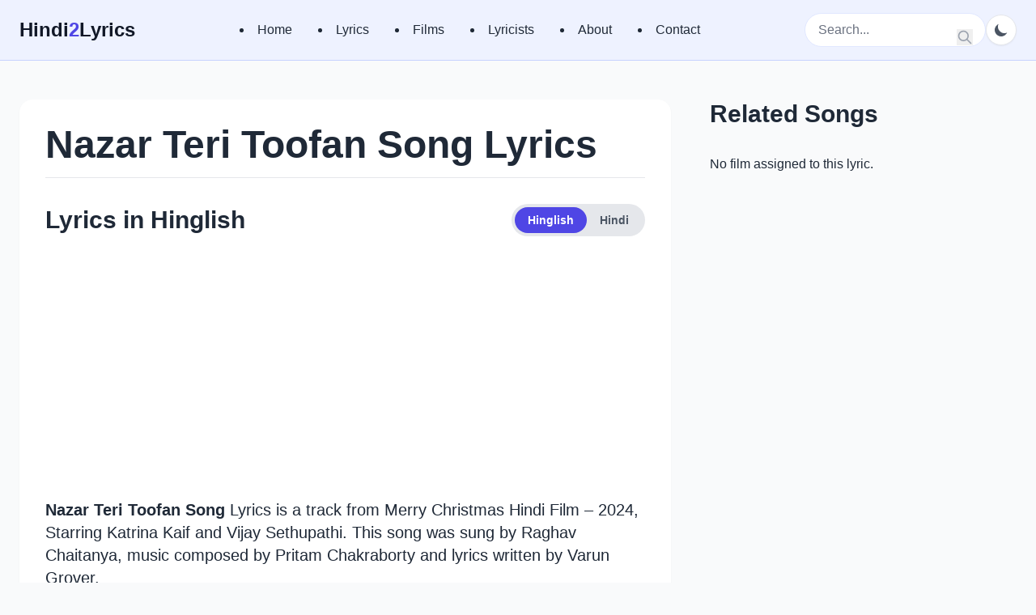

--- FILE ---
content_type: text/html; charset=UTF-8
request_url: https://www.hindi2lyrics.com/lyrics/nazar-teri-toofan-song-lyrics/
body_size: 11074
content:
<!DOCTYPE html>
<html dir="ltr" lang="en-US" prefix="og: https://ogp.me/ns#" class="">
<head>
<meta charset="UTF-8">
<meta name="viewport" content="width=device-width, initial-scale=1.0">
<title>Nazar Teri Toofan Song Lyrics - Merry Christmas 2024 Film</title>
<style>img:is([sizes="auto" i], [sizes^="auto," i]){contain-intrinsic-size:3000px 1500px}</style>
<meta name="description" content="Nazar Teri Toofan Song Lyrics is a track from Merry Christmas Hindi Film - 2024, Starring Katrina Kaif and Vijay Sethupathi. This song was sung by Raghav Chaitanya, music composed by Pritam Chakraborty and lyrics written by Varun Grover"/>
<meta name="robots" content="max-image-preview:large"/>
<link rel="canonical" href="https://www.hindi2lyrics.com/lyrics/nazar-teri-toofan-song-lyrics/"/>
<meta property="og:locale" content="en_US"/>
<meta property="og:site_name" content="| Best Hindi Song Lyrics Website With Applications"/>
<meta property="og:type" content="article"/>
<meta property="og:title" content="Nazar Teri Toofan Song Lyrics - Merry Christmas 2024 Film"/>
<meta property="og:description" content="Nazar Teri Toofan Song Lyrics is a track from Merry Christmas Hindi Film - 2024, Starring Katrina Kaif and Vijay Sethupathi. This song was sung by Raghav Chaitanya, music composed by Pritam Chakraborty and lyrics written by Varun Grover"/>
<meta property="og:url" content="https://www.hindi2lyrics.com/lyrics/nazar-teri-toofan-song-lyrics/"/>
<meta property="article:published_time" content="2024-01-04T14:46:02+00:00"/>
<meta property="article:modified_time" content="2025-09-10T12:17:17+00:00"/>
<meta name="twitter:card" content="summary"/>
<meta name="twitter:title" content="Nazar Teri Toofan Song Lyrics - Merry Christmas 2024 Film"/>
<meta name="twitter:description" content="Nazar Teri Toofan Song Lyrics is a track from Merry Christmas Hindi Film - 2024, Starring Katrina Kaif and Vijay Sethupathi. This song was sung by Raghav Chaitanya, music composed by Pritam Chakraborty and lyrics written by Varun Grover"/>
<script type="application/ld+json" class="aioseo-schema">{"@context":"https:\/\/schema.org","@graph":[{"@type":"BreadcrumbList","@id":"https:\/\/www.hindi2lyrics.com\/lyrics\/nazar-teri-toofan-song-lyrics\/#breadcrumblist","itemListElement":[{"@type":"ListItem","@id":"https:\/\/www.hindi2lyrics.com#listItem","position":1,"name":"Home","item":"https:\/\/www.hindi2lyrics.com","nextItem":{"@type":"ListItem","@id":"https:\/\/www.hindi2lyrics.com\/lyrics\/#listItem","name":"Lyrics"}},{"@type":"ListItem","@id":"https:\/\/www.hindi2lyrics.com\/lyrics\/#listItem","position":2,"name":"Lyrics","item":"https:\/\/www.hindi2lyrics.com\/lyrics\/","nextItem":{"@type":"ListItem","@id":"https:\/\/www.hindi2lyrics.com\/singer\/raghav-chaitanya\/#listItem","name":"Raghav Chaitanya"},"previousItem":{"@type":"ListItem","@id":"https:\/\/www.hindi2lyrics.com#listItem","name":"Home"}},{"@type":"ListItem","@id":"https:\/\/www.hindi2lyrics.com\/singer\/raghav-chaitanya\/#listItem","position":3,"name":"Raghav Chaitanya","item":"https:\/\/www.hindi2lyrics.com\/singer\/raghav-chaitanya\/","nextItem":{"@type":"ListItem","@id":"https:\/\/www.hindi2lyrics.com\/lyrics\/nazar-teri-toofan-song-lyrics\/#listItem","name":"Nazar Teri Toofan Song Lyrics"},"previousItem":{"@type":"ListItem","@id":"https:\/\/www.hindi2lyrics.com\/lyrics\/#listItem","name":"Lyrics"}},{"@type":"ListItem","@id":"https:\/\/www.hindi2lyrics.com\/lyrics\/nazar-teri-toofan-song-lyrics\/#listItem","position":4,"name":"Nazar Teri Toofan Song Lyrics","previousItem":{"@type":"ListItem","@id":"https:\/\/www.hindi2lyrics.com\/singer\/raghav-chaitanya\/#listItem","name":"Raghav Chaitanya"}}]},{"@type":"Organization","@id":"https:\/\/www.hindi2lyrics.com\/#organization","name":"Hindi2Lyrics","description":"Best Hindi Song Lyrics Website With Applications","url":"https:\/\/www.hindi2lyrics.com\/","telephone":"+16185154040","logo":{"@type":"ImageObject","url":"https:\/\/www.hindi2lyrics.com\/wp-content\/uploads\/2020\/07\/sitelogo.png","@id":"https:\/\/www.hindi2lyrics.com\/lyrics\/nazar-teri-toofan-song-lyrics\/#organizationLogo","width":112,"height":112},"image":{"@id":"https:\/\/www.hindi2lyrics.com\/lyrics\/nazar-teri-toofan-song-lyrics\/#organizationLogo"}},{"@type":"WebPage","@id":"https:\/\/www.hindi2lyrics.com\/lyrics\/nazar-teri-toofan-song-lyrics\/#webpage","url":"https:\/\/www.hindi2lyrics.com\/lyrics\/nazar-teri-toofan-song-lyrics\/","name":"Nazar Teri Toofan Song Lyrics - Merry Christmas 2024 Film","description":"Nazar Teri Toofan Song Lyrics is a track from Merry Christmas Hindi Film - 2024, Starring Katrina Kaif and Vijay Sethupathi. This song was sung by Raghav Chaitanya, music composed by Pritam Chakraborty and lyrics written by Varun Grover","inLanguage":"en-US","isPartOf":{"@id":"https:\/\/www.hindi2lyrics.com\/#website"},"breadcrumb":{"@id":"https:\/\/www.hindi2lyrics.com\/lyrics\/nazar-teri-toofan-song-lyrics\/#breadcrumblist"},"image":{"@type":"ImageObject","url":"https:\/\/www.hindi2lyrics.com\/wp-content\/uploads\/2024\/01\/Nazar-Teri-Toofan-Song.jpg","@id":"https:\/\/www.hindi2lyrics.com\/lyrics\/nazar-teri-toofan-song-lyrics\/#mainImage","width":640,"height":480,"caption":"Nazar Teri Toofan Song"},"primaryImageOfPage":{"@id":"https:\/\/www.hindi2lyrics.com\/lyrics\/nazar-teri-toofan-song-lyrics\/#mainImage"},"datePublished":"2024-01-04T14:46:02+00:00","dateModified":"2025-09-10T12:17:17+00:00"},{"@type":"WebSite","@id":"https:\/\/www.hindi2lyrics.com\/#website","url":"https:\/\/www.hindi2lyrics.com\/","name":"Hindi Song Lyrics:Latest Hindi Song Lyrics, Movie Lyrics","description":"Best Hindi Song Lyrics Website With Applications","inLanguage":"en-US","publisher":{"@id":"https:\/\/www.hindi2lyrics.com\/#organization"}}]}</script>
<link rel='dns-prefetch' href='//www.hindi2lyrics.com'/>
<link href='https://fonts.gstatic.com' crossorigin rel='preconnect'/>
<link rel="stylesheet" type="text/css" href="//www.hindi2lyrics.com/wp-content/cache/wpfc-minified/8ig9qpqd/h5bia.css" media="all"/>
<style id='classic-theme-styles-inline-css'>.wp-block-button__link{color:#fff;background-color:#32373c;border-radius:9999px;box-shadow:none;text-decoration:none;padding:calc(.667em + 2px) calc(1.333em + 2px);font-size:1.125em}.wp-block-file__button{background:#32373c;color:#fff;text-decoration:none}</style>
<style id='global-styles-inline-css'>:root{--wp--preset--aspect-ratio--square:1;--wp--preset--aspect-ratio--4-3:4/3;--wp--preset--aspect-ratio--3-4:3/4;--wp--preset--aspect-ratio--3-2:3/2;--wp--preset--aspect-ratio--2-3:2/3;--wp--preset--aspect-ratio--16-9:16/9;--wp--preset--aspect-ratio--9-16:9/16;--wp--preset--color--black:#000000;--wp--preset--color--cyan-bluish-gray:#abb8c3;--wp--preset--color--white:#ffffff;--wp--preset--color--pale-pink:#f78da7;--wp--preset--color--vivid-red:#cf2e2e;--wp--preset--color--luminous-vivid-orange:#ff6900;--wp--preset--color--luminous-vivid-amber:#fcb900;--wp--preset--color--light-green-cyan:#7bdcb5;--wp--preset--color--vivid-green-cyan:#00d084;--wp--preset--color--pale-cyan-blue:#8ed1fc;--wp--preset--color--vivid-cyan-blue:#0693e3;--wp--preset--color--vivid-purple:#9b51e0;--wp--preset--gradient--vivid-cyan-blue-to-vivid-purple:linear-gradient(135deg,rgba(6,147,227,1) 0%,rgb(155,81,224) 100%);--wp--preset--gradient--light-green-cyan-to-vivid-green-cyan:linear-gradient(135deg,rgb(122,220,180) 0%,rgb(0,208,130) 100%);--wp--preset--gradient--luminous-vivid-amber-to-luminous-vivid-orange:linear-gradient(135deg,rgba(252,185,0,1) 0%,rgba(255,105,0,1) 100%);--wp--preset--gradient--luminous-vivid-orange-to-vivid-red:linear-gradient(135deg,rgba(255,105,0,1) 0%,rgb(207,46,46) 100%);--wp--preset--gradient--very-light-gray-to-cyan-bluish-gray:linear-gradient(135deg,rgb(238,238,238) 0%,rgb(169,184,195) 100%);--wp--preset--gradient--cool-to-warm-spectrum:linear-gradient(135deg,rgb(74,234,220) 0%,rgb(151,120,209) 20%,rgb(207,42,186) 40%,rgb(238,44,130) 60%,rgb(251,105,98) 80%,rgb(254,248,76) 100%);--wp--preset--gradient--blush-light-purple:linear-gradient(135deg,rgb(255,206,236) 0%,rgb(152,150,240) 100%);--wp--preset--gradient--blush-bordeaux:linear-gradient(135deg,rgb(254,205,165) 0%,rgb(254,45,45) 50%,rgb(107,0,62) 100%);--wp--preset--gradient--luminous-dusk:linear-gradient(135deg,rgb(255,203,112) 0%,rgb(199,81,192) 50%,rgb(65,88,208) 100%);--wp--preset--gradient--pale-ocean:linear-gradient(135deg,rgb(255,245,203) 0%,rgb(182,227,212) 50%,rgb(51,167,181) 100%);--wp--preset--gradient--electric-grass:linear-gradient(135deg,rgb(202,248,128) 0%,rgb(113,206,126) 100%);--wp--preset--gradient--midnight:linear-gradient(135deg,rgb(2,3,129) 0%,rgb(40,116,252) 100%);--wp--preset--font-size--small:13px;--wp--preset--font-size--medium:20px;--wp--preset--font-size--large:36px;--wp--preset--font-size--x-large:42px;--wp--preset--spacing--20:0.44rem;--wp--preset--spacing--30:0.67rem;--wp--preset--spacing--40:1rem;--wp--preset--spacing--50:1.5rem;--wp--preset--spacing--60:2.25rem;--wp--preset--spacing--70:3.38rem;--wp--preset--spacing--80:5.06rem;--wp--preset--shadow--natural:6px 6px 9px rgba(0, 0, 0, 0.2);--wp--preset--shadow--deep:12px 12px 50px rgba(0, 0, 0, 0.4);--wp--preset--shadow--sharp:6px 6px 0px rgba(0, 0, 0, 0.2);--wp--preset--shadow--outlined:6px 6px 0px -3px rgba(255, 255, 255, 1), 6px 6px rgba(0, 0, 0, 1);--wp--preset--shadow--crisp:6px 6px 0px rgba(0, 0, 0, 1);}:where(.is-layout-flex){gap:0.5em;}:where(.is-layout-grid){gap:0.5em;}body .is-layout-flex{display:flex;}.is-layout-flex{flex-wrap:wrap;align-items:center;}.is-layout-flex > :is(*, div){margin:0;}body .is-layout-grid{display:grid;}.is-layout-grid > :is(*, div){margin:0;}:where(.wp-block-columns.is-layout-flex){gap:2em;}:where(.wp-block-columns.is-layout-grid){gap:2em;}:where(.wp-block-post-template.is-layout-flex){gap:1.25em;}:where(.wp-block-post-template.is-layout-grid){gap:1.25em;}.has-black-color{color:var(--wp--preset--color--black) !important;}.has-cyan-bluish-gray-color{color:var(--wp--preset--color--cyan-bluish-gray) !important;}.has-white-color{color:var(--wp--preset--color--white) !important;}.has-pale-pink-color{color:var(--wp--preset--color--pale-pink) !important;}.has-vivid-red-color{color:var(--wp--preset--color--vivid-red) !important;}.has-luminous-vivid-orange-color{color:var(--wp--preset--color--luminous-vivid-orange) !important;}.has-luminous-vivid-amber-color{color:var(--wp--preset--color--luminous-vivid-amber) !important;}.has-light-green-cyan-color{color:var(--wp--preset--color--light-green-cyan) !important;}.has-vivid-green-cyan-color{color:var(--wp--preset--color--vivid-green-cyan) !important;}.has-pale-cyan-blue-color{color:var(--wp--preset--color--pale-cyan-blue) !important;}.has-vivid-cyan-blue-color{color:var(--wp--preset--color--vivid-cyan-blue) !important;}.has-vivid-purple-color{color:var(--wp--preset--color--vivid-purple) !important;}.has-black-background-color{background-color:var(--wp--preset--color--black) !important;}.has-cyan-bluish-gray-background-color{background-color:var(--wp--preset--color--cyan-bluish-gray) !important;}.has-white-background-color{background-color:var(--wp--preset--color--white) !important;}.has-pale-pink-background-color{background-color:var(--wp--preset--color--pale-pink) !important;}.has-vivid-red-background-color{background-color:var(--wp--preset--color--vivid-red) !important;}.has-luminous-vivid-orange-background-color{background-color:var(--wp--preset--color--luminous-vivid-orange) !important;}.has-luminous-vivid-amber-background-color{background-color:var(--wp--preset--color--luminous-vivid-amber) !important;}.has-light-green-cyan-background-color{background-color:var(--wp--preset--color--light-green-cyan) !important;}.has-vivid-green-cyan-background-color{background-color:var(--wp--preset--color--vivid-green-cyan) !important;}.has-pale-cyan-blue-background-color{background-color:var(--wp--preset--color--pale-cyan-blue) !important;}.has-vivid-cyan-blue-background-color{background-color:var(--wp--preset--color--vivid-cyan-blue) !important;}.has-vivid-purple-background-color{background-color:var(--wp--preset--color--vivid-purple) !important;}.has-black-border-color{border-color:var(--wp--preset--color--black) !important;}.has-cyan-bluish-gray-border-color{border-color:var(--wp--preset--color--cyan-bluish-gray) !important;}.has-white-border-color{border-color:var(--wp--preset--color--white) !important;}.has-pale-pink-border-color{border-color:var(--wp--preset--color--pale-pink) !important;}.has-vivid-red-border-color{border-color:var(--wp--preset--color--vivid-red) !important;}.has-luminous-vivid-orange-border-color{border-color:var(--wp--preset--color--luminous-vivid-orange) !important;}.has-luminous-vivid-amber-border-color{border-color:var(--wp--preset--color--luminous-vivid-amber) !important;}.has-light-green-cyan-border-color{border-color:var(--wp--preset--color--light-green-cyan) !important;}.has-vivid-green-cyan-border-color{border-color:var(--wp--preset--color--vivid-green-cyan) !important;}.has-pale-cyan-blue-border-color{border-color:var(--wp--preset--color--pale-cyan-blue) !important;}.has-vivid-cyan-blue-border-color{border-color:var(--wp--preset--color--vivid-cyan-blue) !important;}.has-vivid-purple-border-color{border-color:var(--wp--preset--color--vivid-purple) !important;}.has-vivid-cyan-blue-to-vivid-purple-gradient-background{background:var(--wp--preset--gradient--vivid-cyan-blue-to-vivid-purple) !important;}.has-light-green-cyan-to-vivid-green-cyan-gradient-background{background:var(--wp--preset--gradient--light-green-cyan-to-vivid-green-cyan) !important;}.has-luminous-vivid-amber-to-luminous-vivid-orange-gradient-background{background:var(--wp--preset--gradient--luminous-vivid-amber-to-luminous-vivid-orange) !important;}.has-luminous-vivid-orange-to-vivid-red-gradient-background{background:var(--wp--preset--gradient--luminous-vivid-orange-to-vivid-red) !important;}.has-very-light-gray-to-cyan-bluish-gray-gradient-background{background:var(--wp--preset--gradient--very-light-gray-to-cyan-bluish-gray) !important;}.has-cool-to-warm-spectrum-gradient-background{background:var(--wp--preset--gradient--cool-to-warm-spectrum) !important;}.has-blush-light-purple-gradient-background{background:var(--wp--preset--gradient--blush-light-purple) !important;}.has-blush-bordeaux-gradient-background{background:var(--wp--preset--gradient--blush-bordeaux) !important;}.has-luminous-dusk-gradient-background{background:var(--wp--preset--gradient--luminous-dusk) !important;}.has-pale-ocean-gradient-background{background:var(--wp--preset--gradient--pale-ocean) !important;}.has-electric-grass-gradient-background{background:var(--wp--preset--gradient--electric-grass) !important;}.has-midnight-gradient-background{background:var(--wp--preset--gradient--midnight) !important;}.has-small-font-size{font-size:var(--wp--preset--font-size--small) !important;}.has-medium-font-size{font-size:var(--wp--preset--font-size--medium) !important;}.has-large-font-size{font-size:var(--wp--preset--font-size--large) !important;}.has-x-large-font-size{font-size:var(--wp--preset--font-size--x-large) !important;}:where(.wp-block-post-template.is-layout-flex){gap:1.25em;}:where(.wp-block-post-template.is-layout-grid){gap:1.25em;}:where(.wp-block-columns.is-layout-flex){gap:2em;}:where(.wp-block-columns.is-layout-grid){gap:2em;}:root :where(.wp-block-pullquote){font-size:1.5em;line-height:1.6;}</style>
<link rel="stylesheet" type="text/css" href="//www.hindi2lyrics.com/wp-content/cache/wpfc-minified/dsamts2d/h5bib.css" media="all"/>
<link rel='shortlink' href='https://www.hindi2lyrics.com/?p=21306'/>
<meta property="og:image" content="https://www.hindi2lyrics.com/wp-content/uploads/2024/01/Nazar-Teri-Toofan-Song.jpg"/>
<meta name="twitter:image" content="https://www.hindi2lyrics.com/wp-content/uploads/2024/01/Nazar-Teri-Toofan-Song.jpg"/>
<link rel="icon" href="https://www.hindi2lyrics.com/wp-content/uploads/2017/06/android-icon-144x144.png" sizes="32x32"/>
<link rel="icon" href="https://www.hindi2lyrics.com/wp-content/uploads/2017/06/android-icon-144x144.png" sizes="192x192"/>
<link rel="apple-touch-icon" href="https://www.hindi2lyrics.com/wp-content/uploads/2017/06/android-icon-144x144.png"/>
<meta name="msapplication-TileImage" content="https://www.hindi2lyrics.com/wp-content/uploads/2017/06/android-icon-144x144.png"/>
<script async src="https://pagead2.googlesyndication.com/pagead/js/adsbygoogle.js?client=ca-pub-1497326593086588" crossorigin="anonymous"></script>
<script data-wpfc-render="false">var Wpfcll={s:[],osl:0,scroll:false,i:function(){Wpfcll.ss();window.addEventListener('load',function(){let observer=new MutationObserver(mutationRecords=>{Wpfcll.osl=Wpfcll.s.length;Wpfcll.ss();if(Wpfcll.s.length > Wpfcll.osl){Wpfcll.ls(false);}});observer.observe(document.getElementsByTagName("html")[0],{childList:true,attributes:true,subtree:true,attributeFilter:["src"],attributeOldValue:false,characterDataOldValue:false});Wpfcll.ls(true);});window.addEventListener('scroll',function(){Wpfcll.scroll=true;Wpfcll.ls(false);});window.addEventListener('resize',function(){Wpfcll.scroll=true;Wpfcll.ls(false);});window.addEventListener('click',function(){Wpfcll.scroll=true;Wpfcll.ls(false);});},c:function(e,pageload){var w=document.documentElement.clientHeight || body.clientHeight;var n=0;if(pageload){n=0;}else{n=(w > 800) ? 800:200;n=Wpfcll.scroll ? 800:n;}var er=e.getBoundingClientRect();var t=0;var p=e.parentNode ? e.parentNode:false;if(typeof p.getBoundingClientRect=="undefined"){var pr=false;}else{var pr=p.getBoundingClientRect();}if(er.x==0 && er.y==0){for(var i=0;i < 10;i++){if(p){if(pr.x==0 && pr.y==0){if(p.parentNode){p=p.parentNode;}if(typeof p.getBoundingClientRect=="undefined"){pr=false;}else{pr=p.getBoundingClientRect();}}else{t=pr.top;break;}}};}else{t=er.top;}if(w - t+n > 0){return true;}return false;},r:function(e,pageload){var s=this;var oc,ot;try{oc=e.getAttribute("data-wpfc-original-src");ot=e.getAttribute("data-wpfc-original-srcset");originalsizes=e.getAttribute("data-wpfc-original-sizes");if(s.c(e,pageload)){if(oc || ot){if(e.tagName=="DIV" || e.tagName=="A" || e.tagName=="SPAN"){e.style.backgroundImage="url("+oc+")";e.removeAttribute("data-wpfc-original-src");e.removeAttribute("data-wpfc-original-srcset");e.removeAttribute("onload");}else{if(oc){e.setAttribute('src',oc);}if(ot){e.setAttribute('srcset',ot);}if(originalsizes){e.setAttribute('sizes',originalsizes);}if(e.getAttribute("alt") && e.getAttribute("alt")=="blank"){e.removeAttribute("alt");}e.removeAttribute("data-wpfc-original-src");e.removeAttribute("data-wpfc-original-srcset");e.removeAttribute("data-wpfc-original-sizes");e.removeAttribute("onload");if(e.tagName=="IFRAME"){var y="https://www.youtube.com/embed/";if(navigator.userAgent.match(/\sEdge?\/\d/i)){e.setAttribute('src',e.getAttribute("src").replace(/.+\/templates\/youtube\.html\#/,y));}e.onload=function(){if(typeof window.jQuery !="undefined"){if(jQuery.fn.fitVids){jQuery(e).parent().fitVids({customSelector:"iframe[src]"});}}var s=e.getAttribute("src").match(/templates\/youtube\.html\#(.+)/);if(s){try{var i=e.contentDocument || e.contentWindow;if(i.location.href=="about:blank"){e.setAttribute('src',y+s[1]);}}catch(err){e.setAttribute('src',y+s[1]);}}}}}}else{if(e.tagName=="NOSCRIPT"){if(jQuery(e).attr("data-type")=="wpfc"){e.removeAttribute("data-type");jQuery(e).after(jQuery(e).text());}}}}}catch(error){console.log(error);console.log("==>",e);}},ss:function(){var i=Array.prototype.slice.call(document.getElementsByTagName("img"));var f=Array.prototype.slice.call(document.getElementsByTagName("iframe"));var d=Array.prototype.slice.call(document.getElementsByTagName("div"));var a=Array.prototype.slice.call(document.getElementsByTagName("a"));var s=Array.prototype.slice.call(document.getElementsByTagName("span"));var n=Array.prototype.slice.call(document.getElementsByTagName("noscript"));this.s=i.concat(f).concat(d).concat(a).concat(s).concat(n);},ls:function(pageload){var s=this;[].forEach.call(s.s,function(e,index){s.r(e,pageload);});}};document.addEventListener('DOMContentLoaded',function(){wpfci();});function wpfci(){Wpfcll.i();}</script>
</head>
<body class="wp-singular lyrics-template-default single single-lyrics postid-21306 wp-custom-logo wp-theme-hindi bg-brand-bg-light text-brand-text-light dark:bg-brand-bg-dark dark:text-brand-text-dark antialiased">
<div id="page" class="site">
<a class="skip-link screen-reader-text" href="#primary">Skip to content</a>
<header class="bg-brand-header-light dark:bg-brand-header-dark sticky top-0 z-50 border-b border-indigo-200 dark:border-gray-700">
<nav class="container mx-auto px-6 py-4">
<div class="flex items-center justify-between">
<a href="https://www.hindi2lyrics.com/" class="text-2xl font-bold text-brand-dark dark:text-brand-text-dark">
Hindi<span class="text-brand-primary">2</span>Lyrics
</a>
<div class="hidden md:flex items-center space-x-8"> <li id="menu-item-23958" class="menu-item menu-item-type-post_type menu-item-object-page menu-item-home menu-item-23958"><a href="https://www.hindi2lyrics.com/">Home</a></li> <li id="menu-item-31469" class="menu-item menu-item-type-custom menu-item-object-custom menu-item-31469"><a href="https://www.hindi2lyrics.com/lyrics/">Lyrics</a></li> <li id="menu-item-31468" class="menu-item menu-item-type-custom menu-item-object-custom menu-item-31468"><a href="https://www.hindi2lyrics.com/films/">Films</a></li> <li id="menu-item-31471" class="menu-item menu-item-type-custom menu-item-object-custom menu-item-31471"><a href="https://www.hindi2lyrics.com/lyricists/">Lyricists</a></li> <li id="menu-item-23960" class="menu-item menu-item-type-post_type menu-item-object-page menu-item-23960"><a href="https://www.hindi2lyrics.com/about/">About</a></li> <li id="menu-item-31490" class="menu-item menu-item-type-custom menu-item-object-custom menu-item-31490"><a href="https://www.hindi2lyrics.com/contact/">Contact</a></li></div><div class="flex items-center gap-4">
<div class="hidden sm:block relative"> <form role="search" method="get" class="search-form" action="https://www.hindi2lyrics.com/"> <label class="relative"> <span class="screen-reader-text">Search for:</span> <input type="search" class="search-field bg-white dark:bg-gray-800 text-gray-800 dark:text-gray-200 rounded-full py-2 px-4 w-full sm:w-56 focus:outline-none focus:ring-2 focus:ring-brand-primary transition-all duration-300 sm:focus:w-64 placeholder-gray-500 dark:placeholder-gray-400 border border-indigo-100 dark:border-gray-600" placeholder="Search..." value="" name="s" /> <button type="submit" class="search-submit absolute right-0 top-0 mt-2 mr-4 text-gray-400"> <svg class="w-5 h-5" xmlns="http://www.w3.org/2000/svg" fill="none" viewBox="0 0 24 24" stroke="currentColor"> <path stroke-linecap="round" stroke-linejoin="round" stroke-width="2" d="M21 21l-6-6m2-5a7 7 0 11-14 0 7 7 0 0114 0z" /> </svg> <span class="screen-reader-text">Search</span> </button> </label> </form></div><button id="theme-switcher-button" class="p-2 rounded-full bg-white dark:bg-gray-700 text-gray-600 dark:text-gray-300 border border-gray-200 dark:border-gray-600 hover:bg-gray-100 dark:hover:bg-gray-600 focus:outline-none focus:ring-2 focus:ring-offset-2 focus:ring-offset-brand-header-light dark:focus:ring-offset-brand-header-dark focus:ring-brand-primary shadow-sm transition-colors duration-200">
<svg id="theme-icon-moon" class="h-5 w-5" fill="currentColor" viewBox="0 0 20 20"><path d="M17.293 13.293A8 8 0 016.707 2.707a8.001 8.001 0 1010.586 10.586z"></path></svg>
<svg id="theme-icon-sun" class="h-5 w-5" fill="currentColor" viewBox="0 0 20 20"><path d="M10 2a1 1 0 011 1v1a1 1 0 11-2 0V3a1 1 0 011-1zm4 8a4 4 0 11-8 0 4 4 0 018 0zm-.464 4.95l.707.707a1 1 0 001.414-1.414l-.707-.707a1 1 0 00-1.414 1.414zm2.12-10.607a1 1 0 010 1.414l-.706.707a1 1 0 11-1.414-1.414l.707-.707a1 1 0 011.414 0zM17 11a1 1 0 100-2h-1a1 1 0 100 2h1zm-7 4a1 1 0 011 1v1a1 1 0 11-2 0v-1a1 1 0 011-1zM5.05 5.05A1 1 0 003.636 6.464l.707.707a1 1 0 001.414-1.414l-.707-.707zM3 11a1 1 0 100-2H2a1 1 0 100 2h1zM6.464 14.364a1 1 0 00-1.414 1.414l.707.707a1 1 0 001.414-1.414l-.707-.707z"></path></svg>
</button>
<div class="md:hidden"> <button id="mobile-menu-button" class="text-brand-dark dark:text-brand-text-dark focus:outline-none"> <svg class="w-6 h-6" fill="none" stroke="currentColor" viewBox="0 0 24 24" xmlns="http://www.w3.org/2000/svg"><path stroke-linecap="round" stroke-linejoin="round" stroke-width="2" d="M4 6h16M4 12h16m-7 6h7"></path></svg> </button></div></div></div><div id="mobile-menu" class="hidden md:hidden mt-4">
<div class="mobile-menu space-y-1"><li class="menu-item menu-item-type-post_type menu-item-object-page menu-item-home menu-item-23958"><a href="https://www.hindi2lyrics.com/">Home</a></li> <li class="menu-item menu-item-type-custom menu-item-object-custom menu-item-31469"><a href="https://www.hindi2lyrics.com/lyrics/">Lyrics</a></li> <li class="menu-item menu-item-type-custom menu-item-object-custom menu-item-31468"><a href="https://www.hindi2lyrics.com/films/">Films</a></li> <li class="menu-item menu-item-type-custom menu-item-object-custom menu-item-31471"><a href="https://www.hindi2lyrics.com/lyricists/">Lyricists</a></li> <li class="menu-item menu-item-type-post_type menu-item-object-page menu-item-23960"><a href="https://www.hindi2lyrics.com/about/">About</a></li> <li class="menu-item menu-item-type-custom menu-item-object-custom menu-item-31490"><a href="https://www.hindi2lyrics.com/contact/">Contact</a></li></div><div class="mt-4 relative sm:hidden"> <form role="search" method="get" class="search-form" action="https://www.hindi2lyrics.com/"> <label class="relative"> <span class="screen-reader-text">Search for:</span> <input type="search" class="search-field bg-white dark:bg-gray-800 text-gray-800 dark:text-gray-200 rounded-full py-2 px-4 w-full sm:w-56 focus:outline-none focus:ring-2 focus:ring-brand-primary transition-all duration-300 sm:focus:w-64 placeholder-gray-500 dark:placeholder-gray-400 border border-indigo-100 dark:border-gray-600" placeholder="Search..." value="" name="s" /> <button type="submit" class="search-submit absolute right-0 top-0 mt-2 mr-4 text-gray-400"> <svg class="w-5 h-5" xmlns="http://www.w3.org/2000/svg" fill="none" viewBox="0 0 24 24" stroke="currentColor"> <path stroke-linecap="round" stroke-linejoin="round" stroke-width="2" d="M21 21l-6-6m2-5a7 7 0 11-14 0 7 7 0 0114 0z" /> </svg> <span class="screen-reader-text">Search</span> </button> </label> </form></div></div></nav>
</header>
<main id="primary" class="site-main container mx-auto px-6 py-12">
<div class="grid grid-cols-1 lg:grid-cols-3 gap-12">
<div class="lg:col-span-2">
<div class="bg-white dark:bg-brand-card-dark p-6 sm:p-8 rounded-2xl shadow-sm">
<section class="mb-4 pb-4 border-b border-gray-200 dark:border-gray-700">
<h1 class="text-3xl sm:text-4xl md:text-5xl font-extrabold text-brand-text-light dark:text-brand-text-dark">Nazar Teri Toofan Song Lyrics</h1>                    </section>
<section class="lyrics-text text-xl text-brand-text-light dark:text-gray-300 pt-4 border-b border-gray-200 dark:border-gray-700 pb-8">
<div class="flex flex-col sm:flex-row justify-between sm:items-center mb-6 gap-4">
<h2 id="lyrics-heading" class="text-3xl font-bold text-brand-text-light dark:text-brand-text-dark">Lyrics in Hinglish</h2>
<div class="flex items-center p-1 rounded-full bg-gray-200 dark:bg-gray-700 self-start flex-shrink-0"> <button id="btn-hinglish" class="px-4 py-1.5 text-sm font-semibold rounded-full bg-brand-primary text-white">Hinglish</button> <button id="btn-hindi" class="px-4 py-1.5 text-sm font-semibold rounded-full bg-transparent text-gray-600 dark:text-gray-300">Hindi</button></div></div><div id="lyrics-hinglish">
<div class="adsense-ad-container" style="margin-bottom: 20px; text-align: center;">
<script async src="https://pagead2.googlesyndication.com/pagead/js/adsbygoogle.js?client=ca-pub-1497326593086588" crossorigin="anonymous"></script>
<ins class="adsbygoogle"
style="display:block"
data-ad-client="ca-pub-1497326593086588"
data-ad-slot="9923296243"
data-ad-format="auto"
data-full-width-responsive="true"></ins>
<script>(adsbygoogle=window.adsbygoogle||[]).push({});</script></div><p><strong>Nazar Teri Toofan Song</strong> Lyrics is a track from Merry Christmas Hindi Film &#8211; 2024, Starring Katrina Kaif and Vijay Sethupathi. This song was sung by Raghav Chaitanya, music composed by Pritam Chakraborty and lyrics written by Varun Grover.</p>
<p>&nbsp;</p>
<p style="text-align: center;"><strong>Male :</strong> Nazar teri toofan hai<br />
Fisal raha imaan hai<br />
Ki raat humse keh rahi<br />
Aa chup ko tod dein</p>
<p>&nbsp;</p>
<p style="text-align: center;"><strong>Male :</strong> Haan hum zara madhosh hai<br />
Haan fir zara hairaan hai<br />
Ki raat humse keh rahi<br />
Takalluf chhod dein</p>
<p>&nbsp;</p>
<p style="text-align: center;"><strong>Male :</strong> Ki tere ghar mein<br />
Khali si hai jo jagah<br />
Usmein mujhe raaz sa<br />
Reh jane de</p>
<p>&nbsp;</p>
<p style="text-align: center;"><strong>Male :</strong> Ki tere dil mein<br />
Khali si hai jo jagah<br />
Usmein mujhe raaz sa<br />
Reh jane de&#8230;</p>
<p>&nbsp;</p>
<p style="text-align: center;"><strong>Male :</strong> Sambhalna hai mushkil zara<br />
Bikharna hi aasam hai<br />
Ki raat humse keh rahi<br />
Aa chup ko tod dein</p>
<p>&nbsp;</p>
<p style="text-align: center;"><strong>Male :</strong> Ye raat jaise tum gaya<br />
Mein tujme mujhme ghum gaya<br />
Hi root jaisee he mere<br />
Bacha gucha nayi hum gaya</p>
<p style="text-align: center;"><strong>Male :</strong> Nayi nayi yeh ye magar<br />
Hasi nasi pehachanuhe<br />
Ki raat humse keh rahi<br />
Aa chup ko tod dein</p>
<p>&nbsp;</p>
<p style="text-align: center;"><strong>Male :</strong> Ki tere ghar mein<br />
Khali si hai jo jagah<br />
Usmein mujhe raaz sa<br />
Reh jane de</p>
<p>&nbsp;</p>
<p style="text-align: center;"><strong>Male :</strong> Ki tere dil mein<br />
Khali si hai jo jagah<br />
Usmein mujhe raaz sa<br />
Reh jane de</p>
<p>&nbsp;</p>
<p style="text-align: center;"><strong>Male :</strong> Reh jaane de<br />
Reh jaane de&#8230;<br />
Reh jaane de<br />
Reh jaane de&#8230;</p>
<div class="post-views content-post post-21306 entry-meta load-static"> <span class="post-views-icon dashicons dashicons-chart-bar"></span> <span class="post-views-label">Post Views:</span> <span class="post-views-count">85</span></div></div><div id="lyrics-hindi" class="hidden"> <p style="text-align: center;"><strong>नज़र तेरी तूफ़ान लिरिक्स </strong></p> <p>&nbsp;</p> <p>&nbsp;</p> <p style="text-align: center;"><strong>को :</strong> नज़र तेरी तूफ़ान है<br /> फिसल रहा ईमान है<br /> कि रात हम से कह रही<br /> &#8220;आ चुप को तोड़ दें&#8221;</p> <p>&nbsp;</p> <p>&nbsp;</p> <p style="text-align: center;"><strong>को :</strong> हाँ हम ज़रा मदहोश हैं<br /> हाँ तू ज़रा हैरान है<br /> कि रात हम से कह रही<br /> &#8220;तक़ल्लुफ़ छोड़ दे&#8221;</p> <p>&nbsp;</p> <p style="text-align: center;"><strong>को :</strong> कि तेरे घर में<br /> ख़ाली सी है जो जगह<br /> उसमें मुझे राज़ सा<br /> रह जाने दे</p> <p>&nbsp;</p> <p style="text-align: center;"><strong>को :</strong> कि तेरे दिल में<br /> ख़ाली सी है जो जगह<br /> उसमें मुझे राज़ सा<br /> रह जाने दे</p> <p>&nbsp;</p> <p>&nbsp;</p> <p style="text-align: center;"><strong>को :</strong> सँभलना है मुश्किल ज़रा<br /> बिखरना भी आसान है<br /> कि रात हम से कह रही<br /> &#8220;आ चुप को तोड़ दें&#8221;</p> <p>&nbsp;</p> <p>&nbsp;</p> <p style="text-align: center;"><strong>को :</strong> ये वक़्त जैसे थम गया<br /> ये तुझमें-मुझमें गुम गया<br /> ये होंठ जैसे ही मिले<br /> बचा-कुचा वहम गया</p> <p>&nbsp;</p> <p style="text-align: center;"><strong>को :</strong> कि रात भर हम ढूँढ के<br /> सुबह कहीं से लाएँगे<br /> सुबह की धूप में पिघल<br /> के कुछ क़रीब आएँगे</p> <p>&nbsp;</p> <p>&nbsp;</p> <p style="text-align: center;"><strong>को :</strong> नई-नई है ये मगर<br /> हसीन सी पहचान है<br /> कि रात हम से कह रही<br /> &#8220;तक़ल्लुफ़ छोड़ दें&#8221;</p> <p>&nbsp;</p> <p style="text-align: center;"><strong>को :</strong> कि तेरे घर में<br /> ख़ाली सी है जो जगह<br /> उसमें मुझे राज़ सा<br /> रह जाने दे</p> <p>&nbsp;</p> <p>&nbsp;</p> <p style="text-align: center;"><strong>को :</strong> कि तेरे दिल में<br /> ख़ाली सी है जो जगह<br /> उसमें मुझे राज़ सा<br /> रह जाने दे</p> <p>&nbsp;</p> <p style="text-align: center;"><strong>को :</strong> रह जाने दे रह जाने दे<br /> रह जाने दे रह जाने दे</p></div></section>
<section class="mt-8">
<h3 class="text-2xl font-bold text-brand-text-light dark:text-brand-text-dark mb-4">Song Details</h3>
<div class="flex flex-wrap items-center gap-3"> <a href="https://www.hindi2lyrics.com/films/merry-christmas/" class="px-3 py-1.5 text-sm font-medium bg-indigo-100 text-indigo-800 rounded-full dark:bg-indigo-900/50 dark:text-indigo-300 hover:bg-indigo-200 dark:hover:bg-indigo-900/80 transition-colors duration-200"><span class="opacity-70 mr-1">Film:</span><span class="font-semibold">Merry Christmas</span></a><span class="px-3 py-1.5 text-sm font-medium bg-green-100 text-green-800 rounded-full dark:bg-green-900/50 dark:text-green-300"><span class="opacity-70 mr-1">Singer:</span><a href="https://www.hindi2lyrics.com/singer/raghav-chaitanya/" class="font-semibold hover:underline">Raghav Chaitanya</a></span><span class="px-3 py-1.5 text-sm font-medium bg-amber-100 text-amber-800 rounded-full dark:bg-amber-900/50 dark:text-amber-300"><span class="opacity-70 mr-1">Lyricist:</span><a href="https://www.hindi2lyrics.com/lyricists/varun-grover/" class="font-semibold hover:underline">Varun Grover</a></span><span class="px-3 py-1.5 text-sm font-medium bg-rose-100 text-rose-800 rounded-full dark:bg-rose-900/50 dark:text-rose-300"><span class="opacity-70 mr-1">Music:</span><a href="https://www.hindi2lyrics.com/music-director/pritam-chakraborty/" class="font-semibold hover:underline">Pritam Chakraborty</a></span><a href="https://www.hindi2lyrics.com/year/2024/" class="px-3 py-1.5 text-sm font-medium bg-slate-100 text-slate-800 rounded-full dark:bg-slate-700/50 dark:text-slate-300 hover:bg-slate-200 dark:hover:bg-slate-700/80 transition-colors duration-200"><span class="opacity-70 mr-1">Year:</span><span class="font-semibold">2024</span></a></div><section class="my-12">
<h2 class="text-3xl font-bold text-brand-text-light dark:text-brand-text-dark mb-6">Official Video</h2>
<div class="mx-auto" style="max-width: 768px;"> <lite-youtube videoid="Krt3Br7pzSE" style="width: 100%; aspect-ratio: 16/9;" class="rounded-xl shadow-lg block"></lite-youtube></div></section></div><section class="py-8 border-t border-b border-gray-200 dark:border-gray-700">
<div class="flex items-center justify-center gap-4"> <span class="font-semibold text-gray-600 dark:text-gray-300">Share this song:</span> <a href="https://www.facebook.com/sharer/sharer.php?u=https%3A%2F%2Fwww.hindi2lyrics.com%2Flyrics%2Fnazar-teri-toofan-song-lyrics%2F" target="_blank" class="p-3 bg-gray-100 dark:bg-gray-700 hover:bg-gray-200 dark:hover:bg-gray-600 rounded-full transition-colors duration-300"> <svg class="w-6 h-6 text-[#1877F2]" fill="currentColor" viewBox="0 0 24 24" aria-hidden="true"><path fill-rule="evenodd" d="M22 12c0-5.523-4.477-10-10-10S2 6.477 2 12c0 4.991 3.657 9.128 8.438 9.878v-6.987h-2.54V12h2.54V9.797c0-2.506 1.492-3.89 3.777-3.89 1.094 0 2.238.195 2.238.195v2.46h-1.26c-1.243 0-1.63.771-1.63 1.562V12h2.773l-.443 2.89h-2.33v6.988C18.343 21.128 22 16.991 22 12z" clip-rule="evenodd"></path></svg> </a> <a href="https://twitter.com/intent/tweet?url=https%3A%2F%2Fwww.hindi2lyrics.com%2Flyrics%2Fnazar-teri-toofan-song-lyrics%2F&text=Nazar+Teri+Toofan+Song+Lyrics" target="_blank" class="p-3 bg-gray-100 dark:bg-gray-700 hover:bg-gray-200 dark:hover:bg-gray-600 rounded-full transition-colors duration-300"> <svg class="w-6 h-6 text-[#1DA1F2]" fill="currentColor" viewBox="0 0 24 24" aria-hidden="true"><path d="M8.29 20.251c7.547 0 11.675-6.253 11.675-11.675 0-.178 0-.355-.012-.53A8.348 8.348 0 0022 5.92a8.19 8.19 0 01-2.357.646 4.118 4.118 0 001.804-2.27 8.224 8.224 0 01-2.605.996 4.107 4.107 0 00-6.993 3.743 11.65 11.65 0 01-8.457-4.287 4.106 4.106 0 001.27 5.477A4.072 4.072 0 012.8 9.71v.052a4.105 4.105 0 003.292 4.022 4.095 4.095 0 01-1.853.07 4.108 4.108 0 003.834 2.85A8.233 8.233 0 012 18.407a11.616 11.616 0 006.29 1.84"></path></svg> </a> <a href="https://wa.me/?text=Nazar+Teri+Toofan+Song+Lyrics+-+https%3A%2F%2Fwww.hindi2lyrics.com%2Flyrics%2Fnazar-teri-toofan-song-lyrics%2F" target="_blank" class="p-3 bg-gray-100 dark:bg-gray-700 hover:bg-gray-200 dark:hover:bg-gray-600 rounded-full transition-colors duration-300"> <svg class="w-6 h-6 text-[#25D366]" fill="currentColor" viewBox="0 0 24 24" aria-hidden="true"><path d="M12.04 2C6.58 2 2.13 6.45 2.13 12c0 1.75.45 3.42 1.28 4.92L2 22l5.25-1.38c1.45.77 3.06 1.19 4.79 1.19h.01c5.46 0 9.9-4.45 9.9-9.9S17.5 2 12.04 2zM9.53 8.5c.21 0 .42.02.62.06.2.04.34.1.48.17.14.07.24.17.3.3.05.13.06.26.06.39s-.02.26-.06.39c-.04.13-.12.24-.22.34-.1.1-.22.18-.36.25-.14.07-.3.12-.46.16-.16.04-.34.06-.53.06h-.1c-.13 0-.26-.01-.39-.03s-.24-.05-.35-.09c-.1-.04-.2-.09-.28-.15s-.15-.13-.22-.21c-.07-.08-.12-.17-.16-.25-.04-.09-.08-.19-.1-.29s-.03-.2-.03-.3c0-.1.01-.2.02-.3s.03-.19.06-.28.06-.18.1-.26.1-.15.15-.22.1-.13.17-.18.14-.1.2-.14.13-.07.2-.1c.07-.03.14-.05.2-.07s.13-.03.2-.04.12-.01.19-.01zM17 13.9c-.13 0-.26-.02-.39-.06s-.24-.1-.35-.17c-.1-.07-.2-.17-.28-.3-.08-.13-.12-.26-.12-.39s.02-.26.06-.39.12-.24.22-.34.22-.18.36-.25.3-.12.46-.16.34-.06.53-.06h.1c.13 0 .26.01.39.03s.24.05.35.09c.1.04.2.09.28.15s.15.13.22.21.12.17.16.25.08.19.1.29.03.2.03.3c0 .1-.01.2-.02.3s-.03.19-.06.28-.06.18-.1.26-.1.15-.15.22-.1.13-.17-.18-.14.1-.2.14c-.07-.03-.14.05-.2.07s-.13.03-.2.04-.12-.01-.19-.01h-.1zM8.33 16.29l-.01-.01c-.17-.21-.3-.45-.4-.7-.1-.25-.15-.5-.15-.75s.05-.5.15-.75.23-.49.4-.7l.01-.01c.17-.21.38-.39.63-.53s.52-.21.8-.21.55.07.8.21.46.32.63.53l.01.01c.17.21.3.45.4.7.1.25.15.5.15.75s-.05.5-.15.75-.23.49-.4.7l-.01.01c-.17-.21-.38.39-.63.53s-.52.21-.8.21-.55-.07-.8-.21-.46-.32-.63-.53z"></path></svg> </a></div></section></div><aside class="lg:col-span-1">
<div class="sticky top-28">
<section class="mb-16">
<div class="flex justify-between items-center mb-8"> <h2 class="text-3xl font-bold text-brand-text-light dark:text-brand-text-dark">Related Songs</h2></div><div class="space-y-4"> <p>No film assigned to this lyric.</p></div></section></div></aside></div></main>
<footer class="bg-brand-header-light dark:bg-brand-header-dark mt-16 border-t border-indigo-200 dark:border-gray-700">
<div class="container mx-auto px-6 py-8 text-center text-gray-500 dark:text-gray-400">
<p>&copy; 2025 . All Rights Reserved.</p>
<div class="flex justify-center space-x-6 mt-4"> <li id="menu-item-1315" class="menu-item menu-item-type-post_type menu-item-object-page menu-item-1315"><a href="https://www.hindi2lyrics.com/about/">About</a></li> <li id="menu-item-19669" class="menu-item menu-item-type-post_type menu-item-object-page menu-item-19669"><a href="https://www.hindi2lyrics.com/partner-and-friendly-sites/">Partners</a></li> <li id="menu-item-1292" class="menu-item menu-item-type-post_type menu-item-object-page menu-item-1292"><a href="https://www.hindi2lyrics.com/privacy-policy/">Privacy Policy</a></li> <li id="menu-item-1296" class="menu-item menu-item-type-post_type menu-item-object-page menu-item-1296"><a href="https://www.hindi2lyrics.com/terms-and-conditions/">Terms and Conditions</a></li></div></div></footer></div><script type="speculationrules">{"prefetch":[{"source":"document","where":{"and":[{"href_matches":"\/*"},{"not":{"href_matches":["\/wp-*.php","\/wp-admin\/*","\/wp-content\/uploads\/*","\/wp-content\/*","\/wp-content\/plugins\/*","\/wp-content\/themes\/hindi\/*","\/*\\?(.+)"]}},{"not":{"selector_matches":"a[rel~=\"nofollow\"]"}},{"not":{"selector_matches":".no-prefetch, .no-prefetch a"}}]},"eagerness":"conservative"}]}</script>
<script async src="https://www.googletagmanager.com/gtag/js?id=G-MGDEFD341R"></script>
<script>window.dataLayer=window.dataLayer||[];
function gtag(){dataLayer.push(arguments);}
gtag('js', new Date());
gtag('config', 'G-MGDEFD341R');</script>
<script >document.addEventListener('DOMContentLoaded',function(){var wpacuLinkTag1001=document.createElement('link');wpacuLinkTag1001.rel='stylesheet';wpacuLinkTag1001.href='https://www.hindi2lyrics.com/wp-includes/css/dist/block-library/style.min.css?ver=6.8.3';wpacuLinkTag1001.type='text/css';wpacuLinkTag1001.media='all';wpacuLinkTag1001.property='stylesheet';var wpacuUa=window.navigator.userAgent;if((wpacuUa.indexOf('MSIE ')>0||wpacuUa.indexOf('Trident/')>0||wpacuUa.indexOf('Edge/')>0)||typeof document.documentMode!=='undefined'){document.body.appendChild(wpacuLinkTag1001)}else{document.body.prepend(wpacuLinkTag1001)}})</script><noscript><link rel='stylesheet' id='wpacu-moved-from-head-to-body-wp-block-library-css' href='https://www.hindi2lyrics.com/wp-includes/css/dist/block-library/style.min.css?ver=6.8.3' media='all'/></noscript>
<script src="//www.hindi2lyrics.com/wp-content/cache/wpfc-minified/8j0kv2ce/h5bia.js" id="hindi2lyrics-main-js-js"></script>
<script src="//www.hindi2lyrics.com/wp-content/cache/wpfc-minified/fgjldt9w/h5bib.js" id="lite-youtube-js-js"></script>
<script>document.addEventListener('DOMContentLoaded', function(){
const switcherButton=document.getElementById('theme-switcher-button');
const moonIcon=document.getElementById('theme-icon-moon');
const sunIcon=document.getElementById('theme-icon-sun');
const htmlEl=document.documentElement;
if(switcherButton&&moonIcon&&sunIcon){
function updateThemeUI(isDark){
if(isDark){
htmlEl.classList.add('dark');
moonIcon.classList.add('hidden');
sunIcon.classList.remove('hidden');
}else{
htmlEl.classList.remove('dark');
moonIcon.classList.remove('hidden');
sunIcon.classList.add('hidden');
}}
switcherButton.addEventListener('click', function(){
const isDark = !htmlEl.classList.contains('dark');
localStorage.setItem('theme', isDark ? 'dark':'light');
updateThemeUI(isDark);
});
const savedTheme=localStorage.getItem('theme');
const prefersDark=window.matchMedia('(prefers-color-scheme: dark)').matches;
if(savedTheme==='dark'||(savedTheme===null&&prefersDark)){
updateThemeUI(true);
}else{
updateThemeUI(false);
}}
const menuButton=document.getElementById('mobile-menu-button');
const mobileMenu=document.getElementById('mobile-menu');
if(menuButton&&mobileMenu){
menuButton.addEventListener('click', ()=> {
mobileMenu.classList.toggle('hidden');
});
}
const btnHindi=document.getElementById('btn-hindi');
const btnHinglish=document.getElementById('btn-hinglish');
const lyricsHindi=document.getElementById('lyrics-hindi');
const lyricsHinglish=document.getElementById('lyrics-hinglish');
const lyricsHeading=document.getElementById('lyrics-heading');
if(btnHindi&&btnHinglish&&lyricsHindi&&lyricsHinglish&&lyricsHeading){
const activeClasses=['bg-brand-primary', 'text-white'];
const inactiveClasses=['bg-transparent', 'text-gray-600', 'dark:text-gray-300'];
const switchToHindi=()=> {
lyricsHindi.classList.remove('hidden');
lyricsHinglish.classList.add('hidden');
lyricsHeading.textContent='Lyrics in Hindi';
btnHindi.classList.add(...activeClasses);
btnHindi.classList.remove(...inactiveClasses);
btnHinglish.classList.add(...inactiveClasses);
btnHinglish.classList.remove(...activeClasses);
};
const switchToHinglish=()=> {
lyricsHinglish.classList.remove('hidden');
lyricsHindi.classList.add('hidden');
lyricsHeading.textContent='Lyrics in Hinglish';
btnHinglish.classList.add(...activeClasses);
btnHinglish.classList.remove(...inactiveClasses);
btnHindi.classList.add(...inactiveClasses);
btnHindi.classList.remove(...activeClasses);
};
btnHindi.addEventListener('click', switchToHindi);
btnHinglish.addEventListener('click', switchToHinglish);
}});</script>
<script async src="https://www.googletagmanager.com/gtag/js?id=G-MGDEFD341R"></script>
<script>window.dataLayer=window.dataLayer||[];
function gtag(){dataLayer.push(arguments);}
gtag('js', new Date());
gtag('config', 'G-MGDEFD341R');</script>
<script defer src="https://static.cloudflareinsights.com/beacon.min.js/vcd15cbe7772f49c399c6a5babf22c1241717689176015" integrity="sha512-ZpsOmlRQV6y907TI0dKBHq9Md29nnaEIPlkf84rnaERnq6zvWvPUqr2ft8M1aS28oN72PdrCzSjY4U6VaAw1EQ==" data-cf-beacon='{"version":"2024.11.0","token":"f5444dce9b794792836660c53e64c797","r":1,"server_timing":{"name":{"cfCacheStatus":true,"cfEdge":true,"cfExtPri":true,"cfL4":true,"cfOrigin":true,"cfSpeedBrain":true},"location_startswith":null}}' crossorigin="anonymous"></script>
</body>
</html><!-- WP Fastest Cache file was created in 0.225 seconds, on November 27, 2025 @ 2:10 am --><!-- via php -->

--- FILE ---
content_type: text/html; charset=utf-8
request_url: https://www.google.com/recaptcha/api2/aframe
body_size: 265
content:
<!DOCTYPE HTML><html><head><meta http-equiv="content-type" content="text/html; charset=UTF-8"></head><body><script nonce="sUtK9AhvYgIace1X5jo1eA">/** Anti-fraud and anti-abuse applications only. See google.com/recaptcha */ try{var clients={'sodar':'https://pagead2.googlesyndication.com/pagead/sodar?'};window.addEventListener("message",function(a){try{if(a.source===window.parent){var b=JSON.parse(a.data);var c=clients[b['id']];if(c){var d=document.createElement('img');d.src=c+b['params']+'&rc='+(localStorage.getItem("rc::a")?sessionStorage.getItem("rc::b"):"");window.document.body.appendChild(d);sessionStorage.setItem("rc::e",parseInt(sessionStorage.getItem("rc::e")||0)+1);localStorage.setItem("rc::h",'1769088351930');}}}catch(b){}});window.parent.postMessage("_grecaptcha_ready", "*");}catch(b){}</script></body></html>

--- FILE ---
content_type: text/css
request_url: https://www.hindi2lyrics.com/wp-content/cache/wpfc-minified/dsamts2d/h5bib.css
body_size: 6399
content:
*, ::before, ::after{--tw-border-spacing-x:0;--tw-border-spacing-y:0;--tw-translate-x:0;--tw-translate-y:0;--tw-rotate:0;--tw-skew-x:0;--tw-skew-y:0;--tw-scale-x:1;--tw-scale-y:1;--tw-pan-x:;--tw-pan-y:;--tw-pinch-zoom:;--tw-scroll-snap-strictness:proximity;--tw-gradient-from-position:;--tw-gradient-via-position:;--tw-gradient-to-position:;--tw-ordinal:;--tw-slashed-zero:;--tw-numeric-figure:;--tw-numeric-spacing:;--tw-numeric-fraction:;--tw-ring-inset:;--tw-ring-offset-width:0px;--tw-ring-offset-color:#fff;--tw-ring-color:rgb(59 130 246 / 0.5);--tw-ring-offset-shadow:0 0 #0000;--tw-ring-shadow:0 0 #0000;--tw-shadow:0 0 #0000;--tw-shadow-colored:0 0 #0000;--tw-blur:;--tw-brightness:;--tw-contrast:;--tw-grayscale:;--tw-hue-rotate:;--tw-invert:;--tw-saturate:;--tw-sepia:;--tw-drop-shadow:;--tw-backdrop-blur:;--tw-backdrop-brightness:;--tw-backdrop-contrast:;--tw-backdrop-grayscale:;--tw-backdrop-hue-rotate:;--tw-backdrop-invert:;--tw-backdrop-opacity:;--tw-backdrop-saturate:;--tw-backdrop-sepia:;--tw-contain-size:;--tw-contain-layout:;--tw-contain-paint:;--tw-contain-style:;}::backdrop{--tw-border-spacing-x:0;--tw-border-spacing-y:0;--tw-translate-x:0;--tw-translate-y:0;--tw-rotate:0;--tw-skew-x:0;--tw-skew-y:0;--tw-scale-x:1;--tw-scale-y:1;--tw-pan-x:;--tw-pan-y:;--tw-pinch-zoom:;--tw-scroll-snap-strictness:proximity;--tw-gradient-from-position:;--tw-gradient-via-position:;--tw-gradient-to-position:;--tw-ordinal:;--tw-slashed-zero:;--tw-numeric-figure:;--tw-numeric-spacing:;--tw-numeric-fraction:;--tw-ring-inset:;--tw-ring-offset-width:0px;--tw-ring-offset-color:#fff;--tw-ring-color:rgb(59 130 246 / 0.5);--tw-ring-offset-shadow:0 0 #0000;--tw-ring-shadow:0 0 #0000;--tw-shadow:0 0 #0000;--tw-shadow-colored:0 0 #0000;--tw-blur:;--tw-brightness:;--tw-contrast:;--tw-grayscale:;--tw-hue-rotate:;--tw-invert:;--tw-saturate:;--tw-sepia:;--tw-drop-shadow:;--tw-backdrop-blur:;--tw-backdrop-brightness:;--tw-backdrop-contrast:;--tw-backdrop-grayscale:;--tw-backdrop-hue-rotate:;--tw-backdrop-invert:;--tw-backdrop-opacity:;--tw-backdrop-saturate:;--tw-backdrop-sepia:;--tw-contain-size:;--tw-contain-layout:;--tw-contain-paint:;--tw-contain-style:;}
*,
::before, ::after{box-sizing:border-box;border-width:0;border-style:solid;border-color:#e5e7eb;}::before,
::after{--tw-content:'';}
html, :host{line-height:1.5;-webkit-text-size-adjust:100%;-moz-tab-size:4;-o-tab-size:4;tab-size:4;font-family:ui-sans-serif, system-ui, sans-serif, "Apple Color Emoji", "Segoe UI Emoji", "Segoe UI Symbol", "Noto Color Emoji";font-feature-settings:normal;font-variation-settings:normal;-webkit-tap-highlight-color:transparent;}
body{margin:0;line-height:inherit;}
hr{height:0;color:inherit;border-top-width:1px;}
abbr:where([title]){-webkit-text-decoration:underline dotted;text-decoration:underline dotted;}
h1, h2, h3, h4, h5, h6 {
font-size: inherit;
font-weight: inherit;
} a{color:inherit;text-decoration:inherit;}
b, strong{font-weight:bolder;}
code, kbd, samp, pre{font-family:ui-monospace, SFMono-Regular, Menlo, Monaco, Consolas, "Liberation Mono", "Courier New", monospace;font-feature-settings:normal;font-variation-settings:normal;font-size:1em;}
small{font-size:80%;}
sub, sup{font-size:75%;line-height:0;position:relative;vertical-align:baseline;}
sub{bottom:-0.25em;}
sup{top:-0.5em;}
table{text-indent:0;border-color:inherit;border-collapse:collapse;}
button, input, optgroup, select, textarea{font-family:inherit;font-feature-settings:inherit;font-variation-settings:inherit;font-size:100%;font-weight:inherit;line-height:inherit;letter-spacing:inherit;color:inherit;margin:0;padding:0;}
button, select{text-transform:none;}
button, input:where([type='button']),
input:where([type='reset']),
input:where([type='submit']){-webkit-appearance:button;background-color:transparent;background-image:none;}:-moz-focusring{outline:auto;}:-moz-ui-invalid{box-shadow:none;}
progress{vertical-align:baseline;}::-webkit-inner-spin-button,
::-webkit-outer-spin-button{height:auto;}
[type='search']{-webkit-appearance:textfield;outline-offset:-2px;}::-webkit-search-decoration{-webkit-appearance:none;}::-webkit-file-upload-button{-webkit-appearance:button;font:inherit;}
summary{display:list-item;}
blockquote, dl, dd, h1, h2, h3, h4, h5, h6, hr, figure, p, pre{margin:0;}
fieldset{margin:0;padding:0;}
legend{padding:0;}
ol, ul, menu{list-style:none;margin:0;padding:0;}
dialog{padding:0;}
textarea{resize:vertical;}
input::-moz-placeholder, textarea::-moz-placeholder{opacity:1;color:#9ca3af;}
input::placeholder, textarea::placeholder{opacity:1;color:#9ca3af;}
button, [role="button"]{cursor:pointer;}:disabled{cursor:default;}
img, svg, video, canvas, audio, iframe, embed, object{display:block;vertical-align:middle;}
img, video{max-width:100%;height:auto;}
[hidden]:where(:not([hidden="until-found"])){display:none;}
.container{width:100%;}
@media(min-width:640px){
.container{max-width:640px;}
}
@media(min-width:768px){
.container{max-width:768px;}
}
@media(min-width:1024px){
.container{max-width:1024px;}
}
@media(min-width:1280px){
.container{max-width:1280px;}
}
@media(min-width:1536px){
.container{max-width:1536px;}
}
.aspect-h-9{--tw-aspect-h:9;}
.aspect-w-16{position:relative;padding-bottom:calc(var(--tw-aspect-h) / var(--tw-aspect-w) * 100%);--tw-aspect-w:16;}
.aspect-w-16 > *{position:absolute;height:100%;width:100%;top:0;right:0;bottom:0;left:0;}
.pointer-events-none{pointer-events:none;}
.absolute{position:absolute;}
.relative{position:relative;}
.sticky{position:sticky;}
.inset-0{inset:0px;}
.left-1\/2{left:50%;}
.right-0{right:0px;}
.right-4{right:1rem;}
.top-0{top:0px;}
.top-1\/2{top:50%;}
.top-28{top:7rem;}
.bottom-0{bottom:0px;}
.left-0{left:0px;}
.-z-10{z-index:-10;}
.z-10{z-index:10;}
.z-50{z-index:50;}
.col-span-full{grid-column:1 / -1;}
.m-1{margin:0.25rem;}
.mx-auto{margin-left:auto;margin-right:auto;}
.my-12{margin-top:3rem;margin-bottom:3rem;}
.mb-12{margin-bottom:3rem;}
.mb-16{margin-bottom:4rem;}
.mb-4{margin-bottom:1rem;}
.mb-6{margin-bottom:1.5rem;}
.mb-8{margin-bottom:2rem;}
.mr-4{margin-right:1rem;}
.mt-12{margin-top:3rem;}
.mt-16{margin-top:4rem;}
.mt-2{margin-top:0.5rem;}
.mt-4{margin-top:1rem;}
.mt-8{margin-top:2rem;}
.mr-1{margin-right:0.25rem;}
.block{display:block;}
.inline{display:inline;}
.flex{display:flex;}
.inline-flex{display:inline-flex;}
.grid{display:grid;}
.list-item{display:list-item;}
.hidden{display:none;}
.h-16{height:4rem;}
.h-20{height:5rem;}
.h-24{height:6rem;}
.h-32{height:8rem;}
.h-5{height:1.25rem;}
.h-6{height:1.5rem;}
.h-\[150\%\]{height:150%;}
.h-full{height:100%;}
.w-16{width:4rem;}
.w-20{width:5rem;}
.w-24{width:6rem;}
.w-32{width:8rem;}
.w-5{width:1.25rem;}
.w-56{width:14rem;}
.w-6{width:1.5rem;}
.w-8{width:2rem;}
.w-\[150\%\]{width:150%;}
.w-full{width:100%;}
.min-w-0{min-width:0px;}
.max-w-2xl{max-width:42rem;}
.max-w-sm{max-width:24rem;}
.flex-1{flex:1 1 0%;}
.flex-shrink-0{flex-shrink:0;}
.flex-grow{flex-grow:1;}
.-translate-x-1\/2{--tw-translate-x:-50%;transform:translate(var(--tw-translate-x), var(--tw-translate-y)) rotate(var(--tw-rotate)) skewX(var(--tw-skew-x)) skewY(var(--tw-skew-y)) scaleX(var(--tw-scale-x)) scaleY(var(--tw-scale-y));}
.-translate-y-1\/2{--tw-translate-y:-50%;transform:translate(var(--tw-translate-x), var(--tw-translate-y)) rotate(var(--tw-rotate)) skewX(var(--tw-skew-x)) skewY(var(--tw-skew-y)) scaleX(var(--tw-scale-x)) scaleY(var(--tw-scale-y));}
.-translate-y-1\/3{--tw-translate-y:-33.333333%;transform:translate(var(--tw-translate-x), var(--tw-translate-y)) rotate(var(--tw-rotate)) skewX(var(--tw-skew-x)) skewY(var(--tw-skew-y)) scaleX(var(--tw-scale-x)) scaleY(var(--tw-scale-y));}
.transform{transform:translate(var(--tw-translate-x), var(--tw-translate-y)) rotate(var(--tw-rotate)) skewX(var(--tw-skew-x)) skewY(var(--tw-skew-y)) scaleX(var(--tw-scale-x)) scaleY(var(--tw-scale-y));}
.cursor-pointer{cursor:pointer;}
.grid-cols-1{grid-template-columns:repeat(1, minmax(0, 1fr));}
.grid-cols-2{grid-template-columns:repeat(2, minmax(0, 1fr));}
.grid-cols-3{grid-template-columns:repeat(3, minmax(0, 1fr));}
.flex-col{flex-direction:column;}
.flex-wrap{flex-wrap:wrap;}
.items-end{align-items:flex-end;}
.items-center{align-items:center;}
.justify-center{justify-content:center;}
.justify-between{justify-content:space-between;}
.gap-12{gap:3rem;}
.gap-3{gap:0.75rem;}
.gap-4{gap:1rem;}
.gap-6{gap:1.5rem;}
.gap-x-6{-moz-column-gap:1.5rem;column-gap:1.5rem;}
.gap-y-2{row-gap:0.5rem;}
.gap-y-10{row-gap:2.5rem;}
.space-x-2 > :not([hidden]) ~ :not([hidden]){--tw-space-x-reverse:0;margin-right:calc(0.5rem * var(--tw-space-x-reverse));margin-left:calc(0.5rem * calc(1 - var(--tw-space-x-reverse)));}
.space-x-6 > :not([hidden]) ~ :not([hidden]){--tw-space-x-reverse:0;margin-right:calc(1.5rem * var(--tw-space-x-reverse));margin-left:calc(1.5rem * calc(1 - var(--tw-space-x-reverse)));}
.space-x-8 > :not([hidden]) ~ :not([hidden]){--tw-space-x-reverse:0;margin-right:calc(2rem * var(--tw-space-x-reverse));margin-left:calc(2rem * calc(1 - var(--tw-space-x-reverse)));}
.space-y-1 > :not([hidden]) ~ :not([hidden]){--tw-space-y-reverse:0;margin-top:calc(0.25rem * calc(1 - var(--tw-space-y-reverse)));margin-bottom:calc(0.25rem * var(--tw-space-y-reverse));}
.space-y-4 > :not([hidden]) ~ :not([hidden]){--tw-space-y-reverse:0;margin-top:calc(1rem * calc(1 - var(--tw-space-y-reverse)));margin-bottom:calc(1rem * var(--tw-space-y-reverse));}
.self-start{align-self:flex-start;}
.overflow-hidden{overflow:hidden;}
.truncate{overflow:hidden;text-overflow:ellipsis;white-space:nowrap;}
.rounded{border-radius:0.25rem;}
.rounded-2xl{border-radius:1rem;}
.rounded-full{border-radius:9999px;}
.rounded-lg{border-radius:0.5rem;}
.rounded-md{border-radius:0.375rem;}
.rounded-xl{border-radius:0.75rem;}
.border{border-width:1px;}
.border-b{border-bottom-width:1px;}
.border-t{border-top-width:1px;}
.border-gray-200{--tw-border-opacity:1;border-color:rgb(229 231 235 / var(--tw-border-opacity, 1));}
.border-indigo-100{--tw-border-opacity:1;border-color:rgb(224 231 255 / var(--tw-border-opacity, 1));}
.border-indigo-200{--tw-border-opacity:1;border-color:rgb(199 210 254 / var(--tw-border-opacity, 1));}
.border-transparent{border-color:transparent;}
.bg-amber-100{--tw-bg-opacity:1;background-color:rgb(254 243 199 / var(--tw-bg-opacity, 1));}
.bg-black\/50{background-color:rgb(0 0 0 / 0.5);}
.bg-brand-bg-light{--tw-bg-opacity:1;background-color:rgb(249 250 251 / var(--tw-bg-opacity, 1));}
.bg-brand-header-light{--tw-bg-opacity:1;background-color:rgb(238 242 255 / var(--tw-bg-opacity, 1));}
.bg-brand-primary{--tw-bg-opacity:1;background-color:rgb(79 70 229 / var(--tw-bg-opacity, 1));}
.bg-gray-100{--tw-bg-opacity:1;background-color:rgb(243 244 246 / var(--tw-bg-opacity, 1));}
.bg-gray-200{--tw-bg-opacity:1;background-color:rgb(229 231 235 / var(--tw-bg-opacity, 1));}
.bg-green-100{--tw-bg-opacity:1;background-color:rgb(220 252 231 / var(--tw-bg-opacity, 1));}
.bg-indigo-100{--tw-bg-opacity:1;background-color:rgb(224 231 255 / var(--tw-bg-opacity, 1));}
.bg-indigo-200\/50{background-color:rgb(199 210 254 / 0.5);}
.bg-rose-100{--tw-bg-opacity:1;background-color:rgb(255 228 230 / var(--tw-bg-opacity, 1));}
.bg-slate-100{--tw-bg-opacity:1;background-color:rgb(241 245 249 / var(--tw-bg-opacity, 1));}
.bg-transparent{background-color:transparent;}
.bg-white{--tw-bg-opacity:1;background-color:rgb(255 255 255 / var(--tw-bg-opacity, 1));}
.bg-gradient-to-b{background-image:linear-gradient(to bottom, var(--tw-gradient-stops));}
.bg-gradient-to-t{background-image:linear-gradient(to top, var(--tw-gradient-stops));}
.from-gray-900{--tw-gradient-from:#111827 var(--tw-gradient-from-position);--tw-gradient-to:rgb(17 24 39 / 0) var(--tw-gradient-to-position);--tw-gradient-stops:var(--tw-gradient-from), var(--tw-gradient-to);}
.from-indigo-50{--tw-gradient-from:#eef2ff var(--tw-gradient-from-position);--tw-gradient-to:rgb(238 242 255 / 0) var(--tw-gradient-to-position);--tw-gradient-stops:var(--tw-gradient-from), var(--tw-gradient-to);}
.from-black\/80{--tw-gradient-from:rgb(0 0 0 / 0.8) var(--tw-gradient-from-position);--tw-gradient-to:rgb(0 0 0 / 0) var(--tw-gradient-to-position);--tw-gradient-stops:var(--tw-gradient-from), var(--tw-gradient-to);}
.via-black\/40{--tw-gradient-to:rgb(0 0 0 / 0) var(--tw-gradient-to-position);--tw-gradient-stops:var(--tw-gradient-from), rgb(0 0 0 / 0.4) var(--tw-gradient-via-position), var(--tw-gradient-to);}
.to-brand-bg-dark{--tw-gradient-to:#111827 var(--tw-gradient-to-position);}
.to-brand-bg-light{--tw-gradient-to:#f9fafb var(--tw-gradient-to-position);}
.to-transparent{--tw-gradient-to:transparent var(--tw-gradient-to-position);}
.object-cover{-o-object-fit:cover;object-fit:cover;}
.p-1{padding:0.25rem;}
.p-2{padding:0.5rem;}
.p-3{padding:0.75rem;}
.p-4{padding:1rem;}
.p-6{padding:1.5rem;}
.p-8{padding:2rem;}
.px-2{padding-left:0.5rem;padding-right:0.5rem;}
.px-3{padding-left:0.75rem;padding-right:0.75rem;}
.px-4{padding-left:1rem;padding-right:1rem;}
.px-6{padding-left:1.5rem;padding-right:1.5rem;}
.py-1{padding-top:0.25rem;padding-bottom:0.25rem;}
.py-1\.5{padding-top:0.375rem;padding-bottom:0.375rem;}
.py-12{padding-top:3rem;padding-bottom:3rem;}
.py-2{padding-top:0.5rem;padding-bottom:0.5rem;}
.py-20{padding-top:5rem;padding-bottom:5rem;}
.py-4{padding-top:1rem;padding-bottom:1rem;}
.py-8{padding-top:2rem;padding-bottom:2rem;}
.pb-8{padding-bottom:2rem;}
.pt-12{padding-top:3rem;}
.pt-8{padding-top:2rem;}
.pb-4{padding-bottom:1rem;}
.pt-4{padding-top:1rem;}
.text-center{text-align:center;}
.text-2xl{font-size:1.5rem;line-height:2rem;}
.text-3xl{font-size:1.875rem;line-height:2.25rem;}
.text-4xl{font-size:2.25rem;line-height:2.5rem;}
.text-lg{font-size:1.125rem;line-height:1.75rem;}
.text-sm{font-size:0.875rem;line-height:1.25rem;}
.text-xl{font-size:1.25rem;line-height:1.75rem;}
.font-bold{font-weight:700;}
.font-extrabold{font-weight:800;}
.font-medium{font-weight:500;}
.font-semibold{font-weight:600;}
.leading-tight{line-height:1.25;}
.text-\[\#1877F2\]{--tw-text-opacity:1;color:rgb(24 119 242 / var(--tw-text-opacity, 1));}
.text-\[\#1DA1F2\]{--tw-text-opacity:1;color:rgb(29 161 242 / var(--tw-text-opacity, 1));}
.text-\[\#25D366\]{--tw-text-opacity:1;color:rgb(37 211 102 / var(--tw-text-opacity, 1));}
.text-amber-800{--tw-text-opacity:1;color:rgb(146 64 14 / var(--tw-text-opacity, 1));}
.text-brand-dark{--tw-text-opacity:1;color:rgb(17 24 39 / var(--tw-text-opacity, 1));}
.text-brand-primary{--tw-text-opacity:1;color:rgb(79 70 229 / var(--tw-text-opacity, 1));}
.text-brand-text-light{--tw-text-opacity:1;color:rgb(31 41 55 / var(--tw-text-opacity, 1));}
.text-gray-400{--tw-text-opacity:1;color:rgb(156 163 175 / var(--tw-text-opacity, 1));}
.text-gray-500{--tw-text-opacity:1;color:rgb(107 114 128 / var(--tw-text-opacity, 1));}
.text-gray-600{--tw-text-opacity:1;color:rgb(75 85 99 / var(--tw-text-opacity, 1));}
.text-gray-700{--tw-text-opacity:1;color:rgb(55 65 81 / var(--tw-text-opacity, 1));}
.text-gray-800{--tw-text-opacity:1;color:rgb(31 41 55 / var(--tw-text-opacity, 1));}
.text-green-800{--tw-text-opacity:1;color:rgb(22 101 52 / var(--tw-text-opacity, 1));}
.text-indigo-800{--tw-text-opacity:1;color:rgb(55 48 163 / var(--tw-text-opacity, 1));}
.text-rose-800{--tw-text-opacity:1;color:rgb(159 18 57 / var(--tw-text-opacity, 1));}
.text-slate-800{--tw-text-opacity:1;color:rgb(30 41 59 / var(--tw-text-opacity, 1));}
.text-white{--tw-text-opacity:1;color:rgb(255 255 255 / var(--tw-text-opacity, 1));}
.text-indigo-500{--tw-text-opacity:1;color:rgb(99 102 241 / var(--tw-text-opacity, 1));}
.antialiased{-webkit-font-smoothing:antialiased;-moz-osx-font-smoothing:grayscale;}
.placeholder-gray-500::-moz-placeholder{--tw-placeholder-opacity:1;color:rgb(107 114 128 / var(--tw-placeholder-opacity, 1));}
.placeholder-gray-500::placeholder{--tw-placeholder-opacity:1;color:rgb(107 114 128 / var(--tw-placeholder-opacity, 1));}
.opacity-70{opacity:0.7;}
.shadow-lg{--tw-shadow:0 10px 15px -3px rgb(0 0 0 / 0.1), 0 4px 6px -4px rgb(0 0 0 / 0.1);--tw-shadow-colored:0 10px 15px -3px var(--tw-shadow-color), 0 4px 6px -4px var(--tw-shadow-color);box-shadow:var(--tw-ring-offset-shadow, 0 0 #0000), var(--tw-ring-shadow, 0 0 #0000), var(--tw-shadow);}
.shadow-md{--tw-shadow:0 4px 6px -1px rgb(0 0 0 / 0.1), 0 2px 4px -2px rgb(0 0 0 / 0.1);--tw-shadow-colored:0 4px 6px -1px var(--tw-shadow-color), 0 2px 4px -2px var(--tw-shadow-color);box-shadow:var(--tw-ring-offset-shadow, 0 0 #0000), var(--tw-ring-shadow, 0 0 #0000), var(--tw-shadow);}
.shadow-sm{--tw-shadow:0 1px 2px 0 rgb(0 0 0 / 0.05);--tw-shadow-colored:0 1px 2px 0 var(--tw-shadow-color);box-shadow:var(--tw-ring-offset-shadow, 0 0 #0000), var(--tw-ring-shadow, 0 0 #0000), var(--tw-shadow);}
.transition{transition-property:color, background-color, border-color, text-decoration-color, fill, stroke, opacity, box-shadow, transform, filter, -webkit-backdrop-filter;transition-property:color, background-color, border-color, text-decoration-color, fill, stroke, opacity, box-shadow, transform, filter, backdrop-filter;transition-property:color, background-color, border-color, text-decoration-color, fill, stroke, opacity, box-shadow, transform, filter, backdrop-filter, -webkit-backdrop-filter;transition-timing-function:cubic-bezier(0.4, 0, 0.2, 1);transition-duration:150ms;}
.transition-all{transition-property:all;transition-timing-function:cubic-bezier(0.4, 0, 0.2, 1);transition-duration:150ms;}
.transition-colors{transition-property:color, background-color, border-color, text-decoration-color, fill, stroke;transition-timing-function:cubic-bezier(0.4, 0, 0.2, 1);transition-duration:150ms;}
.transition-transform{transition-property:transform;transition-timing-function:cubic-bezier(0.4, 0, 0.2, 1);transition-duration:150ms;}
.duration-200{transition-duration:200ms;}
.duration-300{transition-duration:300ms;}
body{font-family:'Inter', sans-serif;transition:background-color 0.3s ease, color 0.3s ease;}
.hover\:-translate-y-1:hover{--tw-translate-y:-0.25rem;transform:translate(var(--tw-translate-x), var(--tw-translate-y)) rotate(var(--tw-rotate)) skewX(var(--tw-skew-x)) skewY(var(--tw-skew-y)) scaleX(var(--tw-scale-x)) scaleY(var(--tw-scale-y));}
.hover\:-translate-y-2:hover{--tw-translate-y:-0.5rem;transform:translate(var(--tw-translate-x), var(--tw-translate-y)) rotate(var(--tw-rotate)) skewX(var(--tw-skew-x)) skewY(var(--tw-skew-y)) scaleX(var(--tw-scale-x)) scaleY(var(--tw-scale-y));}
.hover\:scale-105:hover{--tw-scale-x:1.05;--tw-scale-y:1.05;transform:translate(var(--tw-translate-x), var(--tw-translate-y)) rotate(var(--tw-rotate)) skewX(var(--tw-skew-x)) skewY(var(--tw-skew-y)) scaleX(var(--tw-scale-x)) scaleY(var(--tw-scale-y));}
.hover\:bg-gray-100:hover{--tw-bg-opacity:1;background-color:rgb(243 244 246 / var(--tw-bg-opacity, 1));}
.hover\:bg-gray-200:hover{--tw-bg-opacity:1;background-color:rgb(229 231 235 / var(--tw-bg-opacity, 1));}
.hover\:bg-indigo-100:hover{--tw-bg-opacity:1;background-color:rgb(224 231 255 / var(--tw-bg-opacity, 1));}
.hover\:bg-indigo-200:hover{--tw-bg-opacity:1;background-color:rgb(199 210 254 / var(--tw-bg-opacity, 1));}
.hover\:bg-indigo-50:hover{--tw-bg-opacity:1;background-color:rgb(238 242 255 / var(--tw-bg-opacity, 1));}
.hover\:bg-amber-200:hover{--tw-bg-opacity:1;background-color:rgb(253 230 138 / var(--tw-bg-opacity, 1));}
.hover\:bg-slate-200:hover{--tw-bg-opacity:1;background-color:rgb(226 232 240 / var(--tw-bg-opacity, 1));}
.hover\:text-brand-primary:hover{--tw-text-opacity:1;color:rgb(79 70 229 / var(--tw-text-opacity, 1));}
.hover\:text-indigo-700:hover{--tw-text-opacity:1;color:rgb(67 56 202 / var(--tw-text-opacity, 1));}
.hover\:underline:hover{text-decoration-line:underline;}
.hover\:shadow-lg:hover{--tw-shadow:0 10px 15px -3px rgb(0 0 0 / 0.1), 0 4px 6px -4px rgb(0 0 0 / 0.1);--tw-shadow-colored:0 10px 15px -3px var(--tw-shadow-color), 0 4px 6px -4px var(--tw-shadow-color);box-shadow:var(--tw-ring-offset-shadow, 0 0 #0000), var(--tw-ring-shadow, 0 0 #0000), var(--tw-shadow);}
.hover\:shadow-xl:hover{--tw-shadow:0 20px 25px -5px rgb(0 0 0 / 0.1), 0 8px 10px -6px rgb(0 0 0 / 0.1);--tw-shadow-colored:0 20px 25px -5px var(--tw-shadow-color), 0 8px 10px -6px var(--tw-shadow-color);box-shadow:var(--tw-ring-offset-shadow, 0 0 #0000), var(--tw-ring-shadow, 0 0 #0000), var(--tw-shadow);}
.focus\:w-64:focus{width:16rem;}
.focus\:outline-none:focus{outline:2px solid transparent;outline-offset:2px;}
.focus\:ring-2:focus{--tw-ring-offset-shadow:var(--tw-ring-inset) 0 0 0 var(--tw-ring-offset-width) var(--tw-ring-offset-color);--tw-ring-shadow:var(--tw-ring-inset) 0 0 0 calc(2px + var(--tw-ring-offset-width)) var(--tw-ring-color);box-shadow:var(--tw-ring-offset-shadow), var(--tw-ring-shadow), var(--tw-shadow, 0 0 #0000);}
.focus\:ring-brand-primary:focus{--tw-ring-opacity:1;--tw-ring-color:rgb(79 70 229 / var(--tw-ring-opacity, 1));}
.focus\:ring-offset-2:focus{--tw-ring-offset-width:2px;}
.focus\:ring-offset-brand-header-light:focus{--tw-ring-offset-color:#eef2ff;}
.group:hover .group-hover\:scale-105{--tw-scale-x:1.05;--tw-scale-y:1.05;transform:translate(var(--tw-translate-x), var(--tw-translate-y)) rotate(var(--tw-rotate)) skewX(var(--tw-skew-x)) skewY(var(--tw-skew-y)) scaleX(var(--tw-scale-x)) scaleY(var(--tw-scale-y));}
.group:hover .group-hover\:bg-black\/60{background-color:rgb(0 0 0 / 0.6);}
.group:hover .group-hover\:text-brand-secondary{--tw-text-opacity:1;color:rgb(99 102 241 / var(--tw-text-opacity, 1));}
.group:hover .group-hover\:text-brand-primary{--tw-text-opacity:1;color:rgb(79 70 229 / var(--tw-text-opacity, 1));}
.group:hover .group-hover\:shadow-xl{--tw-shadow:0 20px 25px -5px rgb(0 0 0 / 0.1), 0 8px 10px -6px rgb(0 0 0 / 0.1);--tw-shadow-colored:0 20px 25px -5px var(--tw-shadow-color), 0 8px 10px -6px var(--tw-shadow-color);box-shadow:var(--tw-ring-offset-shadow, 0 0 #0000), var(--tw-ring-shadow, 0 0 #0000), var(--tw-shadow);}
.dark\:block:is(.dark *){display:block;}
.dark\:hidden:is(.dark *){display:none;}
.dark\:border-gray-600:is(.dark *){--tw-border-opacity:1;border-color:rgb(75 85 99 / var(--tw-border-opacity, 1));}
.dark\:border-gray-700:is(.dark *){--tw-border-opacity:1;border-color:rgb(55 65 81 / var(--tw-border-opacity, 1));}
.dark\:bg-amber-900:is(.dark *){--tw-bg-opacity:1;background-color:rgb(120 53 15 / var(--tw-bg-opacity, 1));}
.dark\:bg-brand-bg-dark:is(.dark *){--tw-bg-opacity:1;background-color:rgb(17 24 39 / var(--tw-bg-opacity, 1));}
.dark\:bg-brand-card-dark:is(.dark *){--tw-bg-opacity:1;background-color:rgb(31 41 55 / var(--tw-bg-opacity, 1));}
.dark\:bg-brand-header-dark:is(.dark *){--tw-bg-opacity:1;background-color:rgb(31 41 55 / var(--tw-bg-opacity, 1));}
.dark\:bg-gray-700:is(.dark *){--tw-bg-opacity:1;background-color:rgb(55 65 81 / var(--tw-bg-opacity, 1));}
.dark\:bg-gray-800:is(.dark *){--tw-bg-opacity:1;background-color:rgb(31 41 55 / var(--tw-bg-opacity, 1));}
.dark\:bg-green-900:is(.dark *){--tw-bg-opacity:1;background-color:rgb(20 83 45 / var(--tw-bg-opacity, 1));}
.dark\:bg-indigo-900:is(.dark *){--tw-bg-opacity:1;background-color:rgb(49 46 129 / var(--tw-bg-opacity, 1));}
.dark\:bg-rose-900:is(.dark *){--tw-bg-opacity:1;background-color:rgb(136 19 55 / var(--tw-bg-opacity, 1));}
.dark\:bg-slate-700:is(.dark *){--tw-bg-opacity:1;background-color:rgb(51 65 85 / var(--tw-bg-opacity, 1));}
.dark\:bg-amber-900\/50:is(.dark *){background-color:rgb(120 53 15 / 0.5);}
.dark\:bg-green-900\/50:is(.dark *){background-color:rgb(20 83 45 / 0.5);}
.dark\:bg-indigo-900\/50:is(.dark *){background-color:rgb(49 46 129 / 0.5);}
.dark\:bg-rose-900\/50:is(.dark *){background-color:rgb(136 19 55 / 0.5);}
.dark\:bg-slate-700\/50:is(.dark *){background-color:rgb(51 65 85 / 0.5);}
.dark\:text-amber-300:is(.dark *){--tw-text-opacity:1;color:rgb(252 211 77 / var(--tw-text-opacity, 1));}
.dark\:text-brand-secondary:is(.dark *){--tw-text-opacity:1;color:rgb(99 102 241 / var(--tw-text-opacity, 1));}
.dark\:text-brand-text-dark:is(.dark *){--tw-text-opacity:1;color:rgb(249 250 251 / var(--tw-text-opacity, 1));}
.dark\:text-gray-200:is(.dark *){--tw-text-opacity:1;color:rgb(229 231 235 / var(--tw-text-opacity, 1));}
.dark\:text-gray-300:is(.dark *){--tw-text-opacity:1;color:rgb(209 213 219 / var(--tw-text-opacity, 1));}
.dark\:text-gray-400:is(.dark *){--tw-text-opacity:1;color:rgb(156 163 175 / var(--tw-text-opacity, 1));}
.dark\:text-gray-500:is(.dark *){--tw-text-opacity:1;color:rgb(107 114 128 / var(--tw-text-opacity, 1));}
.dark\:text-green-300:is(.dark *){--tw-text-opacity:1;color:rgb(134 239 172 / var(--tw-text-opacity, 1));}
.dark\:text-indigo-300:is(.dark *){--tw-text-opacity:1;color:rgb(165 180 252 / var(--tw-text-opacity, 1));}
.dark\:text-rose-300:is(.dark *){--tw-text-opacity:1;color:rgb(253 164 175 / var(--tw-text-opacity, 1));}
.dark\:text-slate-300:is(.dark *){--tw-text-opacity:1;color:rgb(203 213 225 / var(--tw-text-opacity, 1));}
.dark\:placeholder-gray-400:is(.dark *)::-moz-placeholder{--tw-placeholder-opacity:1;color:rgb(156 163 175 / var(--tw-placeholder-opacity, 1));}
.dark\:placeholder-gray-400:is(.dark *)::placeholder{--tw-placeholder-opacity:1;color:rgb(156 163 175 / var(--tw-placeholder-opacity, 1));}
.dark\:hover\:bg-gray-600:hover:is(.dark *){--tw-bg-opacity:1;background-color:rgb(75 85 99 / var(--tw-bg-opacity, 1));}
.dark\:hover\:bg-gray-700:hover:is(.dark *){--tw-bg-opacity:1;background-color:rgb(55 65 81 / var(--tw-bg-opacity, 1));}
.dark\:hover\:bg-gray-800:hover:is(.dark *){--tw-bg-opacity:1;background-color:rgb(31 41 55 / var(--tw-bg-opacity, 1));}
.dark\:hover\:bg-amber-900\/80:hover:is(.dark *){background-color:rgb(120 53 15 / 0.8);}
.dark\:hover\:bg-indigo-900\/80:hover:is(.dark *){background-color:rgb(49 46 129 / 0.8);}
.dark\:hover\:bg-slate-700\/80:hover:is(.dark *){background-color:rgb(51 65 85 / 0.8);}
.dark\:hover\:text-indigo-400:hover:is(.dark *){--tw-text-opacity:1;color:rgb(129 140 248 / var(--tw-text-opacity, 1));}
.dark\:hover\:text-white:hover:is(.dark *){--tw-text-opacity:1;color:rgb(255 255 255 / var(--tw-text-opacity, 1));}
.dark\:focus\:ring-offset-brand-header-dark:focus:is(.dark *){--tw-ring-offset-color:#1f2937;}
.group:hover .dark\:group-hover\:text-brand-secondary:is(.dark *){--tw-text-opacity:1;color:rgb(99 102 241 / var(--tw-text-opacity, 1));}
@media(min-width:640px){
.sm\:col-span-2{grid-column:span 2 / span 2;}
.sm\:block{display:block;}
.sm\:hidden{display:none;}
.sm\:w-56{width:14rem;}
.sm\:grid-cols-2{grid-template-columns:repeat(2, minmax(0, 1fr));}
.sm\:grid-cols-3{grid-template-columns:repeat(3, minmax(0, 1fr));}
.sm\:grid-cols-4{grid-template-columns:repeat(4, minmax(0, 1fr));}
.sm\:flex-row{flex-direction:row;}
.sm\:items-center{align-items:center;}
.sm\:p-8{padding:2rem;}
.sm\:text-4xl{font-size:2.25rem;line-height:2.5rem;}
.sm\:focus\:w-64:focus{width:16rem;}
}
@media(min-width:768px){
.md\:flex{display:flex;}
.md\:hidden{display:none;}
.md\:grid-cols-5{grid-template-columns:repeat(5, minmax(0, 1fr));}
.md\:grid-cols-6{grid-template-columns:repeat(6, minmax(0, 1fr));}
.md\:grid-cols-3{grid-template-columns:repeat(3, minmax(0, 1fr));}
.md\:grid-cols-4{grid-template-columns:repeat(4, minmax(0, 1fr));}
.md\:text-5xl{font-size:3rem;line-height:1;}
}
@media(min-width:1024px){
.lg\:col-span-1{grid-column:span 1 / span 1;}
.lg\:col-span-2{grid-column:span 2 / span 2;}
.lg\:grid-cols-3{grid-template-columns:repeat(3, minmax(0, 1fr));}
.lg\:grid-cols-6{grid-template-columns:repeat(6, minmax(0, 1fr));}
.lg\:grid-cols-4{grid-template-columns:repeat(4, minmax(0, 1fr));}
}
@media(min-width:1280px){
.xl\:col-span-3 {
grid-column: span 3 / span 3;
}
.xl\:grid-cols-3 {
grid-template-columns: repeat(3, minmax(0, 1fr));
}
.xl\:grid-cols-4 {
grid-template-columns: repeat(4, minmax(0, 1fr));
}
.xl\:grid-cols-5 {
grid-template-columns: repeat(5, minmax(0, 1fr));
}
}lite-youtube{background-color:#000;position:relative;display:block;contain:content;background-position:center center;background-size:cover;cursor:pointer;max-width:720px;}
lite-youtube::before{content:attr(data-title);display:block;position:absolute;top:0;background-image:linear-gradient(180deg, rgb(0 0 0 / 67%) 0%, rgb(0 0 0 / 54%) 14%, rgb(0 0 0 / 15%) 54%, rgb(0 0 0 / 5%) 72%, rgb(0 0 0 / 0%) 94%);height:99px;width:100%;font-family:"YouTube Noto",Roboto,Arial,Helvetica,sans-serif;color:hsl(0deg 0% 93.33%);text-shadow:0 0 2px rgba(0,0,0,.5);font-size:18px;padding:25px 20px;overflow:hidden;white-space:nowrap;text-overflow:ellipsis;box-sizing:border-box;}
lite-youtube:hover::before{color:white;}
lite-youtube::after{content:"";display:block;padding-bottom:calc(100% / (16 / 9));}
lite-youtube > iframe{width:100%;height:100%;position:absolute;top:0;left:0;border:0;}
lite-youtube > .lty-playbtn{display:block;width:100%;height:100%;background:no-repeat center/68px 48px;background-image:url('data:image/svg+xml;utf8,<svg xmlns="http://www.w3.org/2000/svg" viewBox="0 0 68 48"><path d="M66.52 7.74c-.78-2.93-2.49-5.41-5.42-6.19C55.79.13 34 0 34 0S12.21.13 6.9 1.55c-2.93.78-4.63 3.26-5.42 6.19C.06 13.05 0 24 0 24s.06 10.95 1.48 16.26c.78 2.93 2.49 5.41 5.42 6.19C12.21 47.87 34 48 34 48s21.79-.13 27.1-1.55c2.93-.78 4.64-3.26 5.42-6.19C67.94 34.95 68 24 68 24s-.06-10.95-1.48-16.26z" fill="red"/><path d="M45 24 27 14v20" fill="white"/></svg>');position:absolute;cursor:pointer;z-index:1;filter:grayscale(100%);transition:filter .1s cubic-bezier(0, 0, 0.2, 1);border:0;}
lite-youtube:hover > .lty-playbtn, lite-youtube .lty-playbtn:focus{filter:none;}
lite-youtube.lyt-activated{cursor:unset;}
lite-youtube.lyt-activated::before, lite-youtube.lyt-activated > .lty-playbtn{opacity:0;pointer-events:none;}
.lyt-visually-hidden {
clip: rect(0 0 0 0);
clip-path: inset(50%);
height: 1px;
overflow: hidden;
position: absolute;
white-space: nowrap;
width: 1px;
}

--- FILE ---
content_type: application/javascript
request_url: https://www.hindi2lyrics.com/wp-content/cache/wpfc-minified/fgjldt9w/h5bib.js
body_size: 1286
content:
class LiteYTEmbed extends HTMLElement {
connectedCallback(){
this.videoId=this.getAttribute('videoid');
let playBtnEl=this.querySelector('.lty-playbtn');
this.playLabel=(playBtnEl&&playBtnEl.textContent.trim())||this.getAttribute('playlabel')||'Play';
this.dataset.title=this.getAttribute('title')||"";
if(!this.style.backgroundImage){
this.style.backgroundImage=`url("https://i.ytimg.com/vi/${this.videoId}/hqdefault.jpg")`;
this.upgradePosterImage();
}
if(!playBtnEl){
playBtnEl=document.createElement('button');
playBtnEl.type='button';
playBtnEl.classList.add('lty-playbtn');
this.append(playBtnEl);
}
if(!playBtnEl.textContent){
const playBtnLabelEl=document.createElement('span');
playBtnLabelEl.className='lyt-visually-hidden';
playBtnLabelEl.textContent=this.playLabel;
playBtnEl.append(playBtnLabelEl);
}
this.addNoscriptIframe();
if(playBtnEl.nodeName==='A'){
playBtnEl.removeAttribute('href');
playBtnEl.setAttribute('tabindex', '0');
playBtnEl.setAttribute('role', 'button');
playBtnEl.addEventListener('keydown', e=> {
if(e.key==='Enter'||e.key===' '){
e.preventDefault();
this.activate();
}});
}
this.addEventListener('pointerover', LiteYTEmbed.warmConnections, {once: true});
this.addEventListener('focusin', LiteYTEmbed.warmConnections, {once: true});
this.addEventListener('click', this.activate);
this.needsYTApi=this.hasAttribute("js-api")||navigator.vendor.includes('Apple')||navigator.userAgent.includes('Mobi');
}
static addPrefetch(kind, url, as){
const linkEl=document.createElement('link');
linkEl.rel=kind;
linkEl.href=url;
if(as){
linkEl.as=as;
}
document.head.append(linkEl);
}
static warmConnections(){
if(LiteYTEmbed.preconnected) return;
LiteYTEmbed.addPrefetch('preconnect', 'https://www.youtube-nocookie.com');
LiteYTEmbed.addPrefetch('preconnect', 'https://www.google.com');
LiteYTEmbed.addPrefetch('preconnect', 'https://googleads.g.doubleclick.net');
LiteYTEmbed.addPrefetch('preconnect', 'https://static.doubleclick.net');
LiteYTEmbed.preconnected=true;
}
fetchYTPlayerApi(){
if(window.YT||(window.YT&&window.YT.Player)) return;
this.ytApiPromise=new Promise((res, rej)=> {
var el=document.createElement('script');
el.src='https://www.youtube.com/iframe_api';
el.async=true;
el.onload=_ => {
YT.ready(res);
};
el.onerror=rej;
this.append(el);
});
}
async getYTPlayer(){
if(!this.playerPromise){
await this.activate();
}
return this.playerPromise;
}
async addYTPlayerIframe(){
this.fetchYTPlayerApi();
await this.ytApiPromise;
const videoPlaceholderEl=document.createElement('div')
this.append(videoPlaceholderEl);
const paramsObj=Object.fromEntries(this.getParams().entries());
this.playerPromise=new Promise(resolve=> {
let player=new YT.Player(videoPlaceholderEl, {
width: '100%',
videoId: this.videoId,
playerVars: paramsObj,
events: {
'onReady': event=> {
event.target.playVideo();
resolve(player);
}}
});
});
}
addNoscriptIframe(){
const iframeEl=this.createBasicIframe();
const noscriptEl=document.createElement('noscript');
noscriptEl.innerHTML=iframeEl.outerHTML;
this.append(noscriptEl);
}
getParams(){
const params=new URLSearchParams(this.getAttribute('params')||[]);
params.append('autoplay', '1');
params.append('playsinline', '1');
return params;
}
async activate(){
if(this.classList.contains('lyt-activated')) return;
this.classList.add('lyt-activated');
if(this.needsYTApi){
return this.addYTPlayerIframe(this.getParams());
}
const iframeEl=this.createBasicIframe();
this.append(iframeEl);
iframeEl.focus();
}
createBasicIframe(){
const iframeEl=document.createElement('iframe');
iframeEl.width=560;
iframeEl.height=315;
iframeEl.title=this.playLabel;
iframeEl.allow='accelerometer; autoplay; encrypted-media; gyroscope; picture-in-picture';
iframeEl.allowFullscreen=true;
iframeEl.src=`https://www.youtube-nocookie.com/embed/${encodeURIComponent(this.videoId)}?${this.getParams().toString()}`;
return iframeEl;
}
upgradePosterImage(){
setTimeout(()=> {
const webpUrl=`https://i.ytimg.com/vi_webp/${this.videoId}/sddefault.webp`;
const img=new Image();
img.fetchPriority='low';
img.referrerpolicy='origin'; // Not 100% sure it's needed, but https://github.com/ampproject/amphtml/pull/3940
img.src=webpUrl;
img.onload=e => {
const noAvailablePoster=e.target.naturalHeight==90&&e.target.naturalWidth==120;
if(noAvailablePoster) return;
this.style.backgroundImage=`url("${webpUrl}")`;
}}, 100);
}}
customElements.define('lite-youtube', LiteYTEmbed);